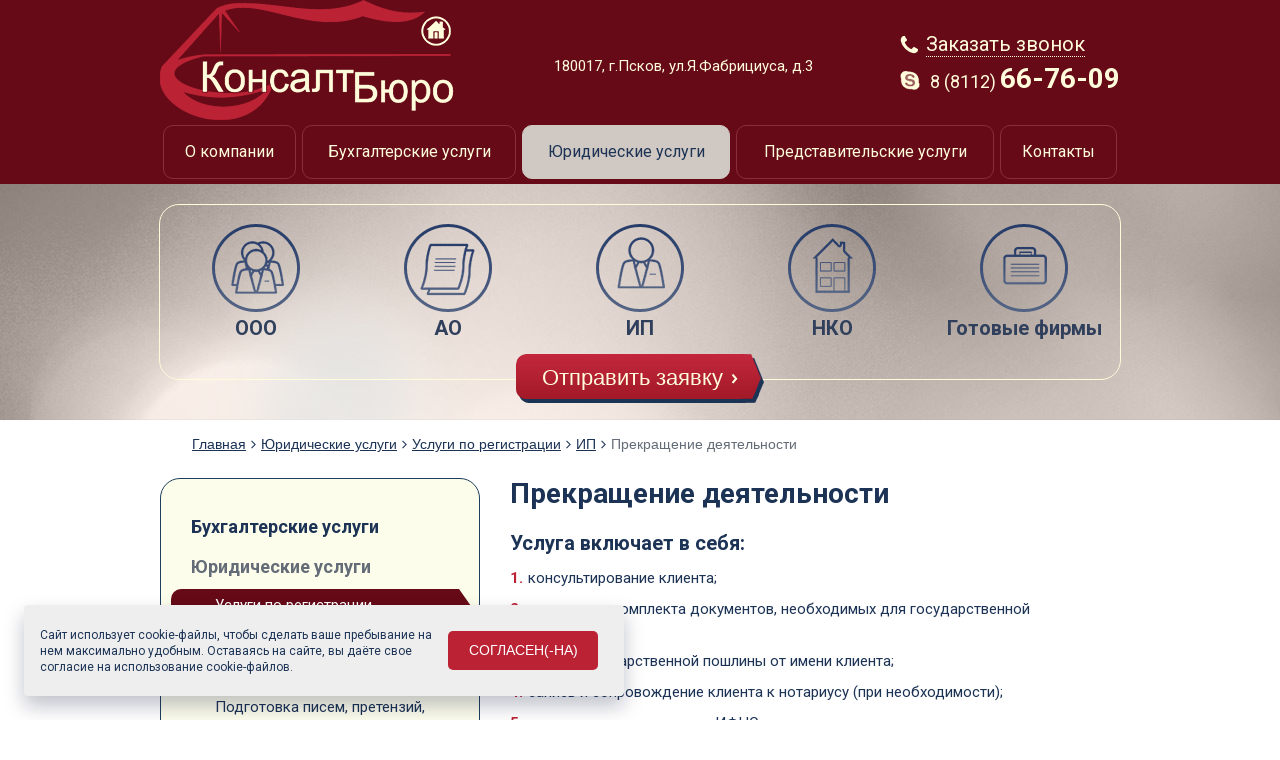

--- FILE ---
content_type: text/html; charset=utf-8
request_url: https://www.kbpskov.ru/yuridicheskie-uslugi/33-uslugi-po-registratsii-yul/ip/prekrashchenie-deyatelnosti
body_size: 6716
content:
<!DOCTYPE html>
<html lang="ru-ru" dir="ltr">
<head>
    <meta name="SKYPE_TOOLBAR" content="SKYPE_TOOLBAR_PARSER_COMPATIBLE">
    <meta name="viewport" content="width=device-width, initial-scale=1.0">
      <meta http-equiv="content-type" content="text/html; charset=utf-8" />
  <meta name="keywords" content="прекращение, деятельности, ип, индивидуальный, предприниматель" />
  <meta name="description" content="Юридические услуги по оформлению документации для прекращения деятельности ИП в Пскове" />
  <title>Прекращение деятельности</title>
  <link rel="stylesheet" href="//fonts.googleapis.com/css?family=Roboto:400,100,300,500,700,900&subset=latin,cyrillic" type="text/css" />
  <link rel="stylesheet" href="/templates/kpbpskov/public/js/bundle.css" type="text/css" />
  <link rel="stylesheet" href="/templates/kpbpskov/public/css/main.css" type="text/css" />

    <meta name='wmail-verification' content='ab89bbc3169983198918aebf36332274' />
<meta name="google-site-verification" content="K7I8ukLcMTCLQg07DOGsWvTJAhmyOsRi-j8ROX8NQCk" />
<meta name="msvalidate.01" content="359089659B38C06A59B44DBF1280CBCC" />
    
    <script src="https://api-maps.yandex.ru/2.0/?load=package.standard,package.geoObjects&lang=ru-RU" type="text/javascript"></script>
    <script type="text/javascript">
        // Инициализация карты
        ymaps.ready(init);
 
        function init () {
        	
        	
        	
         
        	//Центрирование и выбор масштаба карты
   		    var myMap = new ymaps.Map('map-canvas', {
                    center: [57.807187, 28.343094],  
                    zoom: 16,
                    right: 500
                    
                });
 
           // Создание своей метки 
				var myPlacemark = new ymaps.Placemark(
				// Координаты метки
				
				
				
					[57.807187, 28.343094] , {
                    // Свойства метки
                   			    //Подсказка при наведении на маркер
                }, {
                    iconImageHref: '/public/img/map-marker.png',  // картинка иконки
                    iconImageSize: [64, 94], 									   // размеры картинки
                    iconImageOffset: [-40, -110]								   // смещение картинки
                    });     
 
				// Добавление метки на карту
				myMap.geoObjects.add(myPlacemark);
myMap.setCenter([57.80826664383928,28.343424697638966], 16);
				//Элементы управления	
			    myMap.controls
                // Кнопка изменения масштаба
	                .add('zoomControl')
	                // Список типов карты
	                .add('typeSelector')
	                // Кнопка изменения масштаба - справа
	                .add('smallZoomControl', { right: 5, top: 175 })
	                // Стандартный набор кнопок
	                .add('mapTools')	
					//Линейка масштаба
				   .add(new ymaps.control.ScaleLine());
        }
    
    </script>
  <style>
   		/*Размер карты*/
   		#map-canvas { width:100%;height:537px }
   		/*Отображение карты в черно-белом цвете */
   	/*	.ymaps-glass-pane, .ymaps-layers-pane {filter: url("data:image/svg+xml;utf8,<svg xmlns=\'http://www.w3.org/2000/svg\'><filter id=\'grayscale\'><feColorMatrix type=\'matrix\' values=\'0.3333 0.3333 0.3333 0 0 0.3333 0.3333 0.3333 0 0 0.3333 0.3333 0.3333 0 0 0 0 0 1 0\'/></filter></svg>#grayscale") !important;*/
    /* Firefox 3.5+ Chrome 19+ & Safari 6+ 
    -webkit-filter: grayscale(100%) !important;  */
}
	</style>
    
</head>
<body>
<div id="wrap" class="services-page">

    <header id="header">
        <div class="inner-wrapper">

            <a class="logo" href="/" title="КонсалтБюро">
                <img src="/templates/kpbpskov/public/img/logo.png" alt="КонсалтБюро">
            </a>

            <div class="address">180017, г.Псков, ул.Я.Фабрициуса, д.3</div>

            <div class="top-contacts">
                <div>
                    <a class="feedback popup"
                       data-title="Заказать звонок"
                       data-class="modal_feedback"
                       data-id="36"
                       title="Заказать звонок"
                       href="#"
                    >
                        <span class="feedback__icon"></span>
                        <span class="feedback__text">Заказать звонок</span>
                    </a>
                </div>
                <div>
                    <a class="phone" href="tel:+78112667609" title="Номер телефона">8 (8112)
                        <strong>66-76-09</strong></a>
                </div>
            </div>

            <nav class="">
<ul class="stack">
    <li>
        <a href="/about">О компании</a>

        </li><li>
        <a href="/bukhgalterskie-uslugi">Бухгалтерские услуги</a>

        </li><li class="current active">
        <a href="/yuridicheskie-uslugi">Юридические услуги</a>

        </li><li>
        <a href="/predstavitelskie-uslugi">Представительские услуги</a>

        </li><li>
        <a href="/#contacts">Контакты</a>

        </li></ul>
</nav>

        </div>
    </header>

    <section class="module directions">
<ul class="stack">
    <li>
        <a href="/ooo">ООО</a>

        </li><li>
        <a href="/ao">АО</a>

        </li><li>
        <a href="/ip">ИП</a>

        </li><li>
        <a href="/nko">НКО</a>

        </li><li>
        <a href="/gotovye-firmy">Готовые фирмы</a>

        </li></ul>

<form action="/onlajn-registratsiya">
    <button class="btn-send-bid" type="submit">Отправить заявку</button>
</form>

</section>


    <div class="wrapper clearfix main-wrapper">

        
<ul class="breadcrumb">
	<li class="active"><span class="divider icon-location"></span></li><li><a href="/" class="pathway">Главная</a><span class="divider"><img src="/public/img/b-arrow.png" /></span></li><li><a href="/yuridicheskie-uslugi" class="pathway">Юридические услуги</a><span class="divider"><img src="/public/img/b-arrow.png" /></span></li><li><a href="/yuridicheskie-uslugi/15-uslugi-po-registratsii-yul" class="pathway">Услуги по регистрации</a><span class="divider"><img src="/public/img/b-arrow.png" /></span></li><li><a href="/yuridicheskie-uslugi/16-uslugi-po-registratsii-yul/ip" class="pathway">ИП</a><span class="divider"><img src="/public/img/b-arrow.png" /></span></li><li class="active"><span>Прекращение деятельности</span></li></ul>


                    <aside id="sidebar">
                <section class="module category-nav">
<ul class="stack">
        	<li > 		<a href="/bukhgalterskie-uslugi">
		Бухгалтерские услуги					</a>

							<ul class="stack child">									    	<li > 		<a href="/bukhgalterskie-uslugi/22-bukhgalterskoe-soprovozhdenie">
		Бухгалтерское сопровождение (аутсорсинг)					</a>

					</li>
    	<li > 		<a href="/bukhgalterskie-uslugi/23-vosstanovlenie-bukhgalterskogo-ucheta">
		Восстановление бухгалтерского учета					</a>

					</li>
    	<li > 		<a href="/bukhgalterskie-uslugi/24-konsultirovanie-v-oblasti-bukhgalterskogo-ucheta">
		Консультирование в области бухгалтерского учета					</a>

					</li>
    	<li > 		<a href="/bukhgalterskie-uslugi/25-organizatsiya-bukhgalterskogo-ucheta">
		Организация бухгалтерского учета					</a>

					</li>
    	<li > 		<a href="/bukhgalterskie-uslugi/27-podgotovka-i-predstavlenie-bukhgalterskoj-i-nalogovoj-otchetnosti">
		Подготовка и представление бухгалтерской и налоговой отчетности					</a>

					</li>
    	<li > 		<a href="/bukhgalterskie-uslugi/28-predstavitelstvo-v-nalogovoj-inspektsii">
		Представительство в налоговой инспекции					</a>

					</li>
						</ul>			</li>
    	<li class="active"> 		<a href="/yuridicheskie-uslugi">
		Юридические услуги					</a>

							<ul class="stack child">									    	<li class="active"> 		<a href="/yuridicheskie-uslugi/15-uslugi-po-registratsii-yul">
		Услуги по регистрации					</a>

					</li>
    	<li > 		<a href="/yuridicheskie-uslugi/20-predstavitelstvo-v-arbitrazhnom-sude">
		Представительство в суде 					</a>

					</li>
    	<li > 		<a href="/yuridicheskie-uslugi/76-arbitrazh">
		Арбитраж					</a>

					</li>
    	<li > 		<a href="/yuridicheskie-uslugi/63-podgotovka-pisem-pretenzij-zayavlenij">
		Подготовка писем, претензий, заявлений					</a>

					</li>
    	<li > 		<a href="/yuridicheskie-uslugi/64-organizatsiya-vnutr-dokumentooborota">
		Организация внутреннего документооборота					</a>

					</li>
    	<li > 		<a href="/yuridicheskie-uslugi/65-kadrovoe-deloproizvodstvo">
		Кадровое делопроизводство					</a>

					</li>
						</ul>			</li>
    	<li > 		<a href="/predstavitelskie-uslugi">
		Представительские услуги					</a>

							<ul class="stack child">									    	<li > 		<a href="/predstavitelskie-uslugi/67-sekretarskie-uslugi">
		Секретарское обслуживание					</a>

					</li>
    	<li > 		<a href="/predstavitelskie-uslugi/71-pochtovoe-soprovozhdenie">
		Почтовое сопровождение					</a>

					</li>
    	<li > 		<a href="/predstavitelskie-uslugi/68-otkrytie-zakrytie-bankovskikh-schetov-v-tom-chisle-po-doverennosti">
		Открытие банковских счетов					</a>

					</li>
    	<li > 		<a href="/predstavitelskie-uslugi/69-otkrytie-zakrytie-bankovskikh-schetov-dlya-inostrannykh-organizatsij">
		Открытие счетов для нерезидентов					</a>

					</li>
    	<li > 		<a href="/predstavitelskie-uslugi/70-poluchenie-vypisok-spravok-aktov-iz-ifns-pf-fss">
		Получение выписок, справок, актов из ИФНС, ПФ, ФСС					</a>

					</li>
    	<li > 		<a href="/predstavitelskie-uslugi/73-poluchenie-razresheniya-na-rabotu-dlya-inostrannogo-grazhdantna">
		Получение разрешения на работу 					</a>

					</li>
    	<li > 		<a href="/predstavitelskie-uslugi/72-kurerskie-uslugi">
		Курьерские услуги					</a>

					</li>
						</ul>			</li>
</ul>
</section>

            </aside>
        
        <main id="content">
            <div id="system-message-container">
	</div>


            

                <h1 >
        Прекращение деятельности    </h1>

    


	




    <div class="cat-description">
                            <h2>Услуга включает в себя:</h2>
<ol>
  <li>консультирование клиента;</li>
  <li>подготовку комплекта документов, необходимых для государственной регистрации;</li>
  <li>оплату государственной пошлины от имени клиента;</li>
  <li>запись и сопровождение клиента к нотариусу (при необходимости);</li>
  <li>сопровождение клиента в ИФНС с целью подачи документов на государственную регистрацию, получение с клиентом документов в ИФНС (возможно оформление нотариально удостоверенной доверенности на нашего сотрудника);</li>
  <li>помощь в закрытии расчетного счета;</li>
  <li>сдача необходимой отчетности при прекращении деятельности физического лица в качестве ИП;</li>
  <li>закрытие ИП в Пенсионном фонде.</li>
</ol>
<p><u>Срок для подготовки документов</u> – 1 рабочий день.</p>
<p><u>Срок регистрации в ИФНС</u> – 5 рабочих дней.</p>
<h2>Необходимые для работы документы:</h2>
<ul>
  <li>копия общегражданского паспорта ИП;</li>
  <li>если ИП иностранный гражданин/лицо без гражданства – нотариально удостоверенный перевод паспорта на русский язык (копия разрешения на временное проживание/вида на жительство).</li>
</ul>
<h2>Стоимость услуг и дополнительные расходы</h2>
<div><table class="table" ><tbody><tr><th>Наименование услуги</th><th>Цена (руб.)</th></tr><tr><td>консультация и подготовка комплекта документов</td><td><p align="right">3000</p></td></tr><tr><td>в целях экономии времени клиента существует возможность оформления ЭЦП, при использовании данной услуги клиент посещает ИФНС один раз при получении документов</td><td><p align="right">1900</p></td></tr><tr><td>нотариальное удостоверение подписи в заявлении (при необходимости)<div class="toggle toggle--hide"></div>
<div class="toggle-block">
Подпись физического лица в заявлении о государственной регистрации прекращения деятельности физического лица в качестве ИП заверять у нотариуса не обязательно, но в данном случае клиенту лично придется дважды сходить в ИФНС – на сдачу и получение документов. В целях экономии времени клиента существует возможность заверить подпись в заявлении у нотариуса и оформить нотариальную доверенность на нашего сотрудника для сдачи и получения документов в ИФНС.<div class="toggle toggle--hide"></div>
<div class="toggle-block">
<ul>
<li>нотариальное удостоверение подписи в заявлении</li>
<li>доверенность на нашего сотрудника на подачу и получение документов от имени клиента</li>
</ul>
</div>
</div></td><td><p align="right">1000<br>
1000</p></td></tr><tr><td>государственная пошлина</td><td><p align="right">160</p></td></tr></tbody></table>
</div>            </div>


            
    <div class="related-serv">
                                <a class="related-serv__btn" href="/yuridicheskie-uslugi/18-uslugi-po-registratsii-yul/ao">
                <img class="related-serv__img" src="/images/services/ao-registraciya.png" alt="Смежные услуги">
                <span class="related-serv__btn-text">Регистрация АО</span>
            </a>
                                <a class="related-serv__btn" href="/yuridicheskie-uslugi/31-uslugi-po-registratsii-yul/ooo">
                <img class="related-serv__img" src="/images/services/ooo-registraciya.png" alt="Смежные услуги">
                <span class="related-serv__btn-text">Регистрация ООО</span>
            </a>
                                <a class="related-serv__btn" href="/yuridicheskie-uslugi/32-uslugi-po-registratsii-yul/ip/registratsiya">
                <img class="related-serv__img" src="/images/services/ip-registraciya.png" alt="Смежные услуги">
                <span class="related-serv__btn-text">Регистрация ИП</span>
            </a>
            </div>

        </main>
    </div>

    <div class="footer-wrap">
        <footer id="footer">

            <div class="module footer-sitemap">
    <div class="footer-sitemap__content">
                    <ul class="footer-sitemap__list">
                <li class="footer-sitemap__item">
                    <h6 class="footer-sitemap__title">Бухгалтерские услуги</h6>
                </li>
	                                                <li class="footer-sitemap__item">
                        <a class="footer-sitemap__link"
                        href="/bukhgalterskie-uslugi/22-bukhgalterskoe-soprovozhdenie">
                            Бухгалтерское сопровождение (аутсорсинг)                        </a>
                    </li>
                                    <li class="footer-sitemap__item">
                        <a class="footer-sitemap__link"
                        href="/bukhgalterskie-uslugi/23-vosstanovlenie-bukhgalterskogo-ucheta">
                            Восстановление бухгалтерского учета                        </a>
                    </li>
                                    <li class="footer-sitemap__item">
                        <a class="footer-sitemap__link"
                        href="/bukhgalterskie-uslugi/24-konsultirovanie-v-oblasti-bukhgalterskogo-ucheta">
                            Консультирование в области бухгалтерского учета                        </a>
                    </li>
                                    <li class="footer-sitemap__item">
                        <a class="footer-sitemap__link"
                        href="/bukhgalterskie-uslugi/25-organizatsiya-bukhgalterskogo-ucheta">
                            Организация бухгалтерского учета                        </a>
                    </li>
                                    <li class="footer-sitemap__item">
                        <a class="footer-sitemap__link"
                        href="/bukhgalterskie-uslugi/27-podgotovka-i-predstavlenie-bukhgalterskoj-i-nalogovoj-otchetnosti">
                            Подготовка и представление бухгалтерской и налоговой отчетности                        </a>
                    </li>
                                    <li class="footer-sitemap__item">
                        <a class="footer-sitemap__link"
                        href="/bukhgalterskie-uslugi/28-predstavitelstvo-v-nalogovoj-inspektsii">
                            Представительство в налоговой инспекции                        </a>
                    </li>
                	                        </ul>
                    <ul class="footer-sitemap__list">
                <li class="footer-sitemap__item">
                    <h6 class="footer-sitemap__title">Юридические услуги</h6>
                </li>
	                                                <li class="footer-sitemap__item">
                        <a class="footer-sitemap__link"
                        href="/yuridicheskie-uslugi/15-uslugi-po-registratsii-yul">
                            Услуги по регистрации                        </a>
                    </li>
                                    <li class="footer-sitemap__item">
                        <a class="footer-sitemap__link"
                        href="/yuridicheskie-uslugi/20-predstavitelstvo-v-arbitrazhnom-sude">
                            Представительство в суде                         </a>
                    </li>
                                    <li class="footer-sitemap__item">
                        <a class="footer-sitemap__link"
                        href="/yuridicheskie-uslugi/76-arbitrazh">
                            Арбитраж                        </a>
                    </li>
                                    <li class="footer-sitemap__item">
                        <a class="footer-sitemap__link"
                        href="/yuridicheskie-uslugi/63-podgotovka-pisem-pretenzij-zayavlenij">
                            Подготовка писем, претензий, заявлений                        </a>
                    </li>
                                    <li class="footer-sitemap__item">
                        <a class="footer-sitemap__link"
                        href="/yuridicheskie-uslugi/64-organizatsiya-vnutr-dokumentooborota">
                            Организация внутреннего документооборота                        </a>
                    </li>
                                    <li class="footer-sitemap__item">
                        <a class="footer-sitemap__link"
                        href="/yuridicheskie-uslugi/65-kadrovoe-deloproizvodstvo">
                            Кадровое делопроизводство                        </a>
                    </li>
                	                        </ul>
                    <ul class="footer-sitemap__list">
                <li class="footer-sitemap__item">
                    <h6 class="footer-sitemap__title">Представительские услуги</h6>
                </li>
	                                                <li class="footer-sitemap__item">
                        <a class="footer-sitemap__link"
                        href="/predstavitelskie-uslugi/67-sekretarskie-uslugi">
                            Секретарское обслуживание                        </a>
                    </li>
                                    <li class="footer-sitemap__item">
                        <a class="footer-sitemap__link"
                        href="/predstavitelskie-uslugi/71-pochtovoe-soprovozhdenie">
                            Почтовое сопровождение                        </a>
                    </li>
                                    <li class="footer-sitemap__item">
                        <a class="footer-sitemap__link"
                        href="/predstavitelskie-uslugi/68-otkrytie-zakrytie-bankovskikh-schetov-v-tom-chisle-po-doverennosti">
                            Открытие банковских счетов                        </a>
                    </li>
                                    <li class="footer-sitemap__item">
                        <a class="footer-sitemap__link"
                        href="/predstavitelskie-uslugi/69-otkrytie-zakrytie-bankovskikh-schetov-dlya-inostrannykh-organizatsij">
                            Открытие счетов для нерезидентов                        </a>
                    </li>
                                    <li class="footer-sitemap__item">
                        <a class="footer-sitemap__link"
                        href="/predstavitelskie-uslugi/70-poluchenie-vypisok-spravok-aktov-iz-ifns-pf-fss">
                            Получение выписок, справок, актов из ИФНС, ПФ, ФСС                        </a>
                    </li>
                                    <li class="footer-sitemap__item">
                        <a class="footer-sitemap__link"
                        href="/predstavitelskie-uslugi/73-poluchenie-razresheniya-na-rabotu-dlya-inostrannogo-grazhdantna">
                            Получение разрешения на работу                         </a>
                    </li>
                                    <li class="footer-sitemap__item">
                        <a class="footer-sitemap__link"
                        href="/predstavitelskie-uslugi/72-kurerskie-uslugi">
                            Курьерские услуги                        </a>
                    </li>
                	                        </ul>
            </div>
</div>


            <div class="copyright">
                2026 Консалт-Бюро

            </div>

            
<div class="module " >
    <div class="footer-contacts">
        <div>
	180017, г.Псков, ул.Я.Фабрициуса, д.3
</div>
<div class="footer-phone">
	Тел.:
	<a href="tel:+78112667797">8 (8112) <strong>66-77-97</strong></a>
</div>

<script type="text/javascript">document.write('<script type="text/javascript" charset="utf-8" async="true" id="onicon_loader" src="http://cp.onicon.ru/js/simple_loader.js?site_id=56b0a66e286688cf6d8b4578&srv=2&' + (new Date).getTime() + '"></scr' + 'ipt>');</script>
<!-- Yandex.Metrika counter -->
<script type="text/javascript">
    (function (d, w, c) {
        (w[c] = w[c] || []).push(function() {
            try {
                w.yaCounter40145650 = new Ya.Metrika2({
                    id:40145650,
                    clickmap:true,
                    trackLinks:true,
                    accurateTrackBounce:true,
                    webvisor:true
                });
            } catch(e) { }
        });

        var n = d.getElementsByTagName("script")[0],
            s = d.createElement("script"),
            f = function () { n.parentNode.insertBefore(s, n); };
        s.type = "text/javascript";
        s.async = true;
        s.src = "https://mc.yandex.ru/metrika/tag.js";

        if (w.opera == "[object Opera]") {
            d.addEventListener("DOMContentLoaded", f, false);
        } else { f(); }
    })(document, window, "yandex_metrika_callbacks2");
</script>
<noscript><div><img src="https://mc.yandex.ru/watch/40145650" style="position:absolute; left:-9999px;" alt="" /></div></noscript>
<!-- /Yandex.Metrika counter -->
<script>
  (function(i,s,o,g,r,a,m){i['GoogleAnalyticsObject']=r;i[r]=i[r]||function(){
  (i[r].q=i[r].q||[]).push(arguments)},i[r].l=1*new Date();a=s.createElement(o),
  m=s.getElementsByTagName(o)[0];a.async=1;a.src=g;m.parentNode.insertBefore(a,m)
  })(window,document,'script','https://www.google-analytics.com/analytics.js','ga');

  ga('create', 'UA-85595362-1', 'auto');
  ga('send', 'pageview');

</script>    </div>
</div>


            <a class="sitemap" href="/karta-sajta" title="Карта сайта">Карта сайта</a>
<a href="/policy" target="_blank" class="politics-link">Политика  конфиденциальности</a>

            <a class="made-by" title="Сделано в SeoLight" target="_blank" href="http://seolt.ru/">Сделано для людей
                —</a>
        </footer>
    </div>

</div>


<script src="/templates/kpbpskov/public/js/vendor.js"></script>
<script src="/templates/kpbpskov/public/js/bundle.js"></script>
  
  		<script src="/templates/kpbpskov/cookie.js" charset="utf-8"></script>
<link href="/templates/kpbpskov/cookie.css" rel="stylesheet"/>
</body>
</html>


--- FILE ---
content_type: text/css
request_url: https://www.kbpskov.ru/templates/kpbpskov/public/css/main.css
body_size: 11165
content:
*{margin:0;padding:0;outline:0;border:0;background:transparent;vertical-align:baseline;font-size:100%}header,nav,main,section,article,aside,figure,figcaption,footer{display:block}html,body{height:100%}html{-webkit-text-size-adjust:100%;-ms-text-size-adjust:100%}ol,ul,nav{list-style:none}a{outline:none;text-decoration:none}a:hover,select:hover,button:hover{cursor:pointer}a:active,a:hover{outline:0}b,strong{font-weight:bold}nav ul,nav ol{list-style:none}sub,sup{position:relative;vertical-align:baseline;font-size:75%;line-height:0}sup{top:-.5em}sub{bottom:-.25em}textarea{overflow:auto;vertical-align:top}table{border-spacing:0;border-collapse:collapse}.index-page #content{font-size:14px}#wrap .wrapper #content ul li ul li:before{font-size:20px;content:"-"}#content{margin-top:40px;margin-bottom:25px;font-size:15px}#content h1{margin-top:10px}#content ol{counter-reset:my-counter}#content ol>li{margin-bottom:10px;list-style-type:none}#content ol>li:before{float:left;margin-right:5px;color:#bb2335;content:counter(my-counter) ". ";counter-increment:my-counter;font-weight:bold;font-size:15px}#content ul:not(.stack){margin-bottom:7px;margin-left:14px;color:#1c3355;list-style-position:inside;list-style-type:disc}#content ul:not(.stack) li{margin-bottom:5px;list-style-type:none}#content ul:not(.stack) li:before{position:relative;top:-3px;margin-right:10px;color:#bb2335;content:'\25A0';vertical-align:middle;font-size:18px;line-height:0}#content ul>li>ul{padding-left:20px;font-size:14px}#content ol>li>ol{padding-left:20px;font-size:14px}#content a{color:#1c3355;text-decoration:underline;font-size:14px}#content a:hover,#content a:visited{color:#1c3355;text-decoration:none}#content ul.stack li:before{display:none}#content .table{overflow:hidden;padding:10px 10px 0;width:100%;border:1px solid #1e3f5d;border-spacing:0;border-collapse:separate;border-radius:10px;background:#fdfded;table-layout:fixed;vertical-align:middle;text-align:center;font:300 14px/1 'Roboto', sans-serif}#content .table tbody{position:relative;overflow:hidden}#content .table td,#content .table th{position:relative;padding:9px 10px;border-bottom:4px solid #fdfded;color:#1c3355;vertical-align:middle;font-weight:normal}#content .table td:nth-child(1){text-align:left}#content .table td:nth-child(2){text-align:center}#content .table td:nth-child(3){text-align:left}#content .table tr:first-child{font-style:italic}#content .table tr:first-child td,#content .table tr:first-child th{color:#515f72}#content .table tr td:first-child,#content .table tr th:first-child{border-bottom-left-radius:10px}#content .table tr td:last-child,#content .table tr th:last-child{width:25%;border-bottom-right-radius:10px}#content .table tr td:first-child,#content .table tr th:first-child{border-top-left-radius:10px}#content .table tr td:last-child,#content .table tr th:last-child{border-top-right-radius:10px}#content .table tr:nth-of-type(even) td{background-color:#f3f2e8}#content .table tr td:after,#content .table tr th:after{position:absolute;top:0;right:0;display:block;width:1px;height:200%;background:#dedcd6;content:''}#content .table tr td:last-child:after,#content .table tr th:last-child:after{display:none}#content .table tr:first-child td,#content .table tr:first-child th{background:#eae8e4}#content .table tr:last-child td{border-bottom:0}#content .table__header{text-transform:uppercase;font-weight:bold !important;text-align:center !important}.left{float:left}.right{float:right}.text-center{text-align:center}.one-left{float:left;margin:0 15px 5px 0}.one-right{float:right;margin:0 0 5px 15px}.clearfix:after,.wrapper:after{display:block;visibility:hidden;clear:both;height:0;content:''}.hidden{display:none}.hide-text{overflow:hidden;text-indent:200%;white-space:nowrap}body{background:#fff;color:#1c3355;font:14px/1.4 'Roboto', sans-serif}button{display:block;clear:both;margin:10px}.wrapper{margin:0 auto;width:960px;background:#fff}.guide-style section{margin:20px 0;padding:10px 0;border-bottom:1px dotted #ccc}.guide-style .title{padding:10px;background-color:#f6f6f6}h1,h2,h3,h4,h5,h6{color:#1c3355;font-weight:700}h1{font-size:28px;margin:0 0}h2{font-size:20px;line-height:1;margin:20px 0 15px}h3{font-size:18px}h4{font-size:16px}h5{font-size:14px}h6{font-size:12px}p{margin-bottom:15px;color:#1c3355;font-weight:400;font-family:"Roboto",sans-serif}.btn{padding:10px 20px;border:0;border-radius:10px;background:#c1263c;background:linear-gradient(180deg, #c1263c, #a31a28);box-shadow:5px 5px 0 #1c3355;color:#fffcdb;font-weight:500;font-size:21px}.btn-order{padding:10px 30px 10px 20px;border:0;border-radius:10px;background:#c1263c;background:linear-gradient(180deg, #c1263c, #a31a28);box-shadow:5px 5px 0 #1c3355;color:#fffcdb;font-weight:500;font-size:22px}.btn-order:after{display:inline-block;margin-left:10px;content:'';vertical-align:middle;background-image:url(../img/sprite.png);background-position:-593px -517px;width:7px;height:10px}.btn-order:hover{opacity:.9;transition:all 1s}.btn-send-bid{padding:8px 0 10px 0;border:0;border-radius:10px;background-repeat:no-repeat;color:#fffcdb;font-weight:500;font-size:22px;transition:all .4s;background-image:url(../img/sprite.png);background-position:-226px -366px;width:248px;height:49px}.btn-send-bid:after{display:inline-block;margin-left:8px;content:'';vertical-align:middle;background-image:url(../img/sprite.png);background-position:-593px -517px;width:7px;height:10px}.btn-send-bid:hover{opacity:.9;transition:all .4s}.btn-services-order{padding:8px 30px 10px 20px;border:0;border-radius:10px;color:#fffcdb;font-weight:500;font-size:30px;transition:all .4s;background-image:url(../img/sprite.png);background-position:0px -366px;width:221px;height:68px}.btn-services-order:after{display:inline-block;margin-left:8px;content:'';vertical-align:middle;background-image:url(../img/sprite.png);background-position:-593px -517px;width:7px;height:10px}.btn-services-order:hover{opacity:.9;transition:all .4s}.inner-wrapper{margin:0 auto;width:960px}html,html a{text-shadow:1px 1px 1px rgba(0,0,0,0.004);-webkit-font-smoothing:antialiased;color:#1c3355}#wrap{position:relative;-webkit-box-sizing:border-box;-moz-box-sizing:padding-box;box-sizing:border-box;min-height:100%;-o-box-sizing:border-box}.wrapper{margin:0 auto;width:960px}#sidebar{float:left;width:320px;margin-top:54px}#sidebar+#content{float:right;width:610px}.breadcrumb{margin:15px 0 -30px 22px;font-family:Arial, "Helvetica Neue", Helvetica, sans-serif !important;color:#1c3355;font-size:14px}.breadcrumb a{color:#1c3355;font-size:14px;text-decoration:underline;font-family:Arial, "Helvetica Neue", Helvetica, sans-serif !important}.breadcrumb li{display:inline}.breadcrumb .divider{padding:0 5px}.breadcrumb .active{color:#636c77}input.placeholder,textarea.placeholder{color:#515f72;font-style:italic}input::-webkit-input-placeholder,textarea::-webkit-input-placeholder{color:#515f72;font-style:italic;font-size:16px;font-family:Arial, sans-serif}input:-moz-placeholder,input::-moz-placeholder{color:#515f72;font-style:italic;font-size:16px;font-family:Arial, sans-serif;opacity:1}textarea:-moz-placeholder,textarea::-moz-placeholder{color:#515f72;font-style:italic;font-size:16px;font-family:Arial, sans-serif;opacity:1}input:-ms-input-placeholder,textarea:-ms-input-placeholder{color:#515f72;font-style:italic;font-size:16px;font-family:Arial, sans-serif}input:focus::-webkit-input-placeholder,textarea:focus::-webkit-input-placeholder{color:transparent}input:focus:-moz-placeholder,input:focus::-moz-placeholder,textarea:focus:-moz-placeholder,textarea:focus::-moz-placeholder{color:transparent}.tooltip-modal{position:absolute;z-index:999;width:232px;height:auto;border:1px solid #bfb5ae;border-radius:5px;background:#fffcdb;box-shadow:11px 11px 3px rgba(66,71,82,0.23)}.tooltip-modal .closed{position:absolute;top:8px;right:8px;font-size:0;line-height:0;cursor:pointer;transition:all .3s;background-image:url(../img/sprite.png);background-position:-572px -428px;width:14px;height:13px}.tooltip-modal .closed:hover{opacity:.7}.tooltip-modal .text-content{margin:20px 20px;color:#1c3355;text-align:left;font-size:14px;font-family:Arial, sans-serif}.tooltip-modal:after{position:absolute;top:100%;left:40px;margin-left:-10px;width:0;height:0;border:solid transparent;border-width:10px;border-color:rgba(255,252,219,0);border-top-color:#fffcdb;content:' ';pointer-events:none}.tooltip-modal:before{position:absolute;top:100%;left:40px;margin-left:-11px;width:0;height:0;border:solid transparent;border-width:11px;border-color:rgba(191,181,174,0);border-top-color:#bfb5ae;content:' ';pointer-events:none}.btn-tooltip{position:absolute;top:50%;display:inline-block;width:24px;height:24px;border:1px solid;border-radius:50%;color:#872f3c;text-align:center;font-style:normal;font-size:18px;line-height:24px;cursor:pointer;transition:all .4s;transform:translateY(-50%)}.btn-tooltip:hover{color:#1c3355}.selecter .tooltip-wrapper{margin-bottom:0}.tooltip-wrapper{position:relative;float:left;margin-bottom:20px;width:100%}.tooltip-wrapper input,.tooltip-wrapper .jq-selectbox{margin-right:5px;margin-bottom:0 !important}input:not([type='radio']):not([type='file']):not([type='checkbox']),textarea{margin:0 0 18px 0;padding:13px 10px;width:434px;border-radius:5px;background:#eae8e4;box-shadow:inset 2px 2px 5px 0 rgba(0,0,0,0.14);line-height:16px}input:nth-of-type(odd){margin-right:23px}.form-last-block textarea{width:515px;height:70px;resize:none}textarea{overflow:hidden;resize:none}input[type='file']{opacity:0}textarea.full{width:98%;height:88px}.jq-selectbox{margin-bottom:17px}.file-input-wrapper{position:relative;display:inline-block;overflow:hidden;margin-bottom:15px;padding:0;border-radius:5px;box-shadow:none}.file-input-wrapper span{position:relative;display:table-cell;width:140px;height:40px;background:#8a7f76;background:linear-gradient(180deg, #afa7a1, #8a7f76);color:#fff;vertical-align:middle;text-align:center;font-weight:bold;font-size:14px;line-height:1}.file-input-wrapper.changed span{background:green}.custom-input{position:relative;display:inline;margin-right:0;padding-left:25px;background:none !important;font-size:13px;cursor:pointer}input[type=radio]{display:none}.custom-input:before{position:absolute;left:0;display:inline-block;margin-right:10px;width:16px;height:16px;background:#eae8e4;box-shadow:inset 2px 2px 5px 0 rgba(0,0,0,0.14);content:''}input[type=radio]+.custom-input:before{top:-2px;border-radius:8px}input[type=radio]:checked+.custom-input:after{position:absolute;top:-1px;left:2px;margin:3px 0 0 2px;width:8px;height:8px;border-radius:50%;background:#1c3355;content:''}.form-services-block input[type=radio]:checked+.custom-input:after{top:-1px}input[type=checkbox]{display:none}input[type=checkbox] .custom-input:before{border-radius:3px}input[type=checkbox]:checked+.custom-input:before{content:'';text-align:center;text-shadow:1px 1px 1px rgba(0,0,0,0.2);font-size:15px;line-height:15px}input[type=checkbox]:checked+.custom-input:after{position:absolute;left:1px;margin:3px 0 0 2px;width:10px;height:10px;border-radius:2px;background:#1c3355;content:''}label{margin-left:.25em}.btn[disabled=true]{opacity:.1;cursor:default}.valid-error{position:absolute;z-index:7777;display:block;padding:2px 10px !important;width:auto;border:2px solid #ddd;border-radius:6px;background-color:#872f3c;box-shadow:0 0 2px #000;color:#fff !important;font-size:11px !important;line-height:14px;cursor:pointer}.valid-error:before{position:absolute;top:20px;left:10px;border:10px solid transparent;border-top:10px solid #cacaca;content:''}.valid-error:after{position:absolute;top:18px;left:12px;border:8px solid transparent;border-top:8px solid #872f3c;content:''}.valid-error.first-name{top:50px;left:3px}.valid-error.phone{top:105px;left:3px}.valid-error.email{top:105px;left:237px}.valid-error.skype{top:50px;left:237px}.file-input-wrapper{position:relative;z-index:1;overflow:hidden;cursor:pointer}.file-input-wrapper input[type=file],.file-input-wrapper input[type=file]:focus,.file-input-wrapper input[type=file]:hover{position:absolute;top:0;left:0;z-index:99;outline:0;opacity:0;filter:alpha(opacity=0);cursor:pointer}.file-input-name{margin-left:8px}.hidden-tooltip+.btn-tooltip{display:none}.form-right-block input[data-tooltip]{width:385px !important}.info-processing{color:#444;font-size:14px}.info-contract{margin-top:10px;color:#30405c;font-style:italic;font-size:17px;font-family:Arial, sans-serif}.info-contract:before{position:relative;margin-right:5px;content:'+'}.card-file-page #content label{top:-2px;margin-left:0}.card-file-page #content input[type=checkbox]{display:inherit}.card-file-page #content input[type=radio]{display:inherit}.card-file-page #content [type='checkbox']:not(:checked),.card-file-page #content [type='checkbox']:checked{position:absolute;left:-9999px}.card-file-page #content [type='checkbox']:not(:checked)+label,.card-file-page #content [type='checkbox']:checked+label{position:relative;padding-left:25px;cursor:pointer}.card-file-page #content [type='checkbox']:not(:checked)+label:before,.card-file-page #content [type='checkbox']:checked+label:before{position:absolute;top:2px;left:0;width:16px;height:16px;background:#eae8e4;box-shadow:inset 2px 2px 5px 0 rgba(0,0,0,0.14);content:''}.card-file-page #content [type='checkbox']:not(:checked)+label:after,.card-file-page #content [type='checkbox']:checked+label:after{position:absolute;top:5px;left:3px;width:10px;height:10px;border-radius:2px;background:#1c3355;content:'';transition:all .2s}.card-file-page #content [type='checkbox']:not(:checked)+label:after{opacity:0;transform:scale(0)}.card-file-page #content [type='checkbox']:checked+label:after{opacity:1;transform:scale(1)}.card-file-page #content [type='checkbox']:disabled:not(:checked)+label:before,.card-file-page #content [type='checkbox']:disabled:checked+label:before{border-color:#bbb;background-color:#ddd;box-shadow:none}.card-file-page #content [type='checkbox']:disabled:checked+label:after{color:#999}.card-file-page #content [type='checkbox']:disabled+label{color:#aaa}.card-file-page #content label{top:-2px;margin-left:0}.card-file-page #content input[type=checkbox]{display:inherit}.card-file-page #content input[type=radio]{display:inherit}.card-file-page #content [type='radio']:not(:checked),.card-file-page #content [type='radio']:checked{position:absolute;left:-9999px}.card-file-page #content [type='radio']:not(:checked)+label,.card-file-page #content [type='radio']:checked+label{position:relative;padding-left:25px;cursor:pointer}.card-file-page #content [type='radio']:not(:checked)+label:before,.card-file-page #content [type='radio']:checked+label:before{position:absolute;top:2px;left:0;width:16px;height:16px;border-radius:8px;background:#eae8e4;box-shadow:inset 2px 2px 5px 0 rgba(0,0,0,0.14);content:''}.card-file-page #content [type='radio']:not(:checked)+label:after,.card-file-page #content [type='radio']:checked+label:after{position:absolute;top:6px;left:4px;width:8px;height:8px;border-radius:50%;background:#1c3355;content:'';transition:all .2s}.card-file-page #content [type='radio']:not(:checked)+label:after{opacity:0;transform:scale(0)}.card-file-page #content [type='radio']:checked+label:after{opacity:1;transform:scale(1)}.card-file-page #content [type='radio']:disabled:not(:checked)+label:before,.card-file-page #content [type='radio']:disabled:checked+label:before{border-color:#bbb;background-color:#ddd;box-shadow:none}.card-file-page #content [type='radio']:disabled:checked+label:after{color:#999}.card-file-page #content [type='radio']:disabled+label{color:#aaa}.card-file-page #content .form-group{margin-bottom:20px}.download-link{box-sizing:border-box;transition:.4s;height:35px;display:inline-block;line-height:27px;font-size:17px !important;color:#fff !important;text-decoration:none !important;text-align:center;text-shadow:0px -1px 0px rgba(0,0,0,0.4);padding:4px 20px 0;margin:10px auto;left:30px;position:relative;cursor:pointer;border:none;border-top-right-radius:5px;border-bottom-right-radius:5px;border-left:solid 1px #C02B21;background:#DE463B;-webkit-box-shadow:0px 5px 0px 0px #C02B21;box-shadow:0px 5px 0px 0px #C02B21;float:right}.download-link:hover{opacity:.8}.download-link:before{content:'';width:35px;height:25px;display:block;position:absolute;padding-top:10px;line-height:15px;top:0px;margin-left:-54px;font-size:16px;font-weight:bold;border-top-left-radius:5px;border-bottom-left-radius:5px;border-right:solid 1px #C02B21;background:#DE463B;-webkit-box-shadow:0px 5px 0px 0px #C02B21;box-shadow:0px 5px 0px 0px #C02B21;z-index:1}.download-link:after{position:absolute;left:-26px;width:20px;height:20px;top:7px;content:"";background-image:url(../img/doc-file.png);background-size:contain;background-repeat:no-repeat;z-index:1}.form-description{margin:20px 0;line-height:1.4;float:left;width:87%;text-align:justify}@media (max-width: 27rem), (max-height: 27rem){html .select.select-theme-default .select-content{max-width:100%;max-height:100%}}html .selecter{max-width:452px;margin:0 0 20px 0;clear:both}html .founder-left-block .selecter-options{width:255px}html .selecter-options{width:452px}html .selecter-selected,html .selecter.open .selecter-selected,html .selecter.focus .selecter-selected,html .selecter.bottom.open .selecter-selected{width:452px;max-width:100%;padding:9px 60px 9px 14px;border-radius:4px;background:#eae8e4;box-shadow:inset 2px 2px 5px 0 rgba(0,0,0,0.14);color:#515f72;font-family:Arial, sans-serif;font-style:italic;font-size:16px;border:0}html .selecter.bottom .selecter-options{top:auto;bottom:auto;border-width:1px 1px 0}html .form-left-block .selecter-options,html .form-last-block .selecter-options{width:452px}html .selecter-selected:after{position:absolute;width:0;height:0;overflow:hidden;border-top:8px solid #515f72;border-right:9px solid transparent;border-left:9px solid transparent}html .selecter-selected:before{content:'';position:absolute;top:0;right:0;width:46px;height:100%;border-left:1px solid #CCC}.form-first-block .sub-title{margin-bottom:7px;font-weight:bold}.form-online-registration{float:left;width:100%;margin-top:15px;padding-bottom:70px}.form-online-registration .form-services-block ul.stack li:nth-child(4) .additional-list li{padding-left:0}.form-online-registration .form-services-block ul.stack li:nth-child(4) .additional-list ul{margin-left:0 !important}.form-online-registration .form-services-block ul.stack{display:flex;flex-flow:row wrap}.form-online-registration .form-left-block .tooltip-static+span .tooltip-wrapper{margin-bottom:0}.form-online-registration .form-left-block .tooltip-static+span .tooltip-wrapper textarea{margin-bottom:10px}.form-online-registration .remove{position:relative;color:#1c3355;text-align:center;font-size:16px;display:block;border-bottom:1px dotted;width:55px;margin:0 auto 20px;left:-20px;clear:both}.form-online-registration .remove:before{left:-10px;position:absolute;content:'- ';font-weight:bold}.form-online-registration .remove:hover{color:#872f3c}.form-online-registration .remove-founder{position:relative;color:#1c3355;text-align:center;font-size:16px;display:block;border-bottom:1px dotted;width:63px;margin:0 auto 20px;left:-10px;clear:both}.form-online-registration .remove-founder:before{left:-10px;position:absolute;content:'- ';font-weight:bold}.form-online-registration .remove-founder:hover{color:#872f3c}.form-online-registration h2{margin:30px 0 16px}.form-online-registration p{margin:10px 0}.form-online-registration p em{border-bottom:0;font-style:italic;cursor:auto}.form-online-registration em{position:relative;border-bottom:1px dashed;font-style:normal;cursor:pointer}.form-online-registration em:before{position:absolute;left:-15px;content:'+'}.form-first-block .jq-selectbox{margin-bottom:20px}.form-first-block .jq-selectbox__select{width:430px}.form-first-block input:not([type="radio"]):not([type="file"]):not([type="checkbox"]){display:block;margin-bottom:20px;width:438px}.form-first-block .jq-file{margin-right:16px}.form-contacts-block{position:relative;float:left;clear:both;width:490px}.form-contacts-block input:not([type="radio"]):not([type="file"]):not([type="checkbox"]){display:inline-block;margin-right:7px;margin-bottom:17px;width:205px !important}.form-contacts-block input:not([type="radio"]):not([type="file"]):not([type="checkbox"]):nth-of-type(2n){margin-right:0}.third-block{margin-top:20px}.third-block .jq-selectbox{margin-bottom:20px}.third-block .jq-selectbox__select{width:432px}.form-services-block{float:left;margin-bottom:20px;padding:25px 25px 0;width:94%;border:1px solid #1e3f5d;border-radius:20px;background:#fdfded}.form-services-block .title{margin-bottom:26px;font-size:24px}.form-services-block .sub-list{float:left;width:300px}.form-services-block ul{overflow:hidden;padding-top:10px;padding-bottom:10px}.form-services-block li{position:relative;display:inline;float:left;margin-right:10px;margin-bottom:20px;padding-left:30px;width:250px}.form-services-block li:before{display:none !important}.form-services-block .input-wrapper{position:absolute;left:0}.form-services-block label{display:inline-block;color:#444;cursor:pointer;font-size:15px;margin-left:0}.form-services-block span{position:absolute;top:0;padding:1px;background:red}.form-services-block .btn-tooltip{position:absolute;top:8px}.form-last-block{float:left;margin:-5px 0 10px;width:100%}.form-last-block textarea{display:block;width:98%;height:114px}.form-last-block label{font-family:Arial, sans-serif;cursor:pointer}.form-last-block .jq-checkbox{margin-right:10px}.form-last-block .btn{margin:30px auto 20px}.form-last-block .politics-wrapper{text-align:center;margin:0 auto;max-width:350px}.registration-page #content h1{margin-top:44px}.form-right-block{float:left;width:450px}.form-right-block input:not([type="radio"]):not([type="file"]):not([type="checkbox"]){display:inline;float:left;margin-right:5px;width:398px}.form-left-block{float:left;width:510px}.cooperation{margin:41px 0 0 13px}.cooperation p{margin-bottom:10px;font-weight:700;font-size:14px}.cooperation label{margin-right:10px;font-weight:700;font-size:14px;cursor:pointer}.cooperation .jq-radio{margin-right:10px}.form-activities-block input:not([type="radio"]):not([type="file"]):not([type="checkbox"]){width:442px}.form-activities-block .add-input{margin:0 45px 20px 0;color:#1c3355;text-align:center;font-size:16px}.form-activities-block .add-input:hover{color:#872f3c}.form-activities-block em{position:relative;border-bottom:1px dashed;font-style:normal;cursor:pointer}.form-activities-block em:before{position:absolute;left:-15px;content:'+'}.additional-activity{height:0;opacity:0}.ready-list{overflow:hidden;padding:10px 10px 0;width:100%;border:1px solid #1e3f5d;border-spacing:0;border-collapse:separate;border-radius:10px;background:#fdfded;table-layout:fixed;vertical-align:middle;text-align:center;font:300 14px/1 Arial, sans-serif}.ready-list tbody{position:relative;display:block;overflow:hidden}.ready-list tr:first-child{font-style:italic}.ready-list tr:first-child td{height:154px;padding:0;color:#515f72}.ready-list tr:first-child td:nth-of-type(1){text-align:center}.ready-list tr td:nth-of-type(1){text-align:left}.ready-list tr td:nth-of-type(1){width:254px}.ready-list tr td:nth-of-type(1) .inner-wrapper{width:254px}.ready-list tr td:nth-of-type(2){width:160px}.ready-list tr td:nth-of-type(2) .inner-wrapper{width:160px}.ready-list tr td:nth-of-type(3){width:64px}.ready-list tr td:nth-of-type(3) .inner-wrapper{width:64px}.ready-list tr td:nth-of-type(3) .rotate{right:19px;height:64px}.ready-list tr td:nth-of-type(4){width:84px}.ready-list tr td:nth-of-type(4) .inner-wrapper{width:84px}.ready-list tr td:nth-of-type(4) .rotate{right:7px;height:84px}.ready-list tr td:nth-of-type(5){width:98px}.ready-list tr td:nth-of-type(5) .inner-wrapper{width:98px}.ready-list tr td:nth-of-type(5) .rotate{right:-2px;height:98px}.ready-list tr td:nth-of-type(6){width:120px}.ready-list tr td:nth-of-type(6) .inner-wrapper{width:120px}.ready-list tr td:nth-of-type(6) .rotate{left:21px;height:120px}.ready-list tr td:nth-of-type(7){width:88px}.ready-list tr td:nth-of-type(7) .inner-wrapper{width:88px}.ready-list tr td:nth-of-type(7) .rotate{right:12px;height:84px}.ready-list tr td:nth-of-type(8){width:70px}.ready-list tr td:nth-of-type(8) .inner-wrapper{width:70px}.ready-list tr td:nth-of-type(8) .rotate{right:20px;height:60px}.ready-list tr td{position:relative;padding:20px 0;border-bottom:4px solid #fdfded;color:#1c3355;vertical-align:middle}.ready-list tr td:first-child{border-bottom-left-radius:10px}.ready-list tr td:last-child{border-bottom-right-radius:10px}.ready-list tr td:first-child{border-top-left-radius:10px}.ready-list tr td:last-child{border-top-right-radius:10px}.ready-list tr:nth-of-type(even) td{background:#f3f2e8}.ready-list tr td:after{position:absolute;top:0;right:0;display:block;width:1px;height:200%;background:#dedcd6;content:''}.ready-list tr td:last-child:after{display:none}.ready-list tr:first-child td{background:#eae8e4}.ready-list tr:last-child td{border-bottom:0}.ready-list .rotate{position:relative;top:-8px;float:left;width:150px;text-align:left;transform:rotate(270deg);transform:rotate(270deg) perspective(1px);-webkit-backface-visibility:hidden;backface-visibility:hidden;text-rendering:auto}.ready-list .inner-wrapper{width:auto;vertical-align:middle}.ready-list .jq-checkbox{display:block;float:left;margin-left:20px}.ready-list .info-block{width:160px;float:left;padding-left:55px}.ready-list .cnt{color:#88929f;font-style:italic}.founder-block{margin-bottom:20px;padding:0 17px 0 25px;background:#fdfded;width:405px;border-radius:20px;border:1px solid #1e3f5d;float:left}.founder-block textarea{width:235px}.founder-block input:not([type="radio"]):not([type="file"]):not([type="checkbox"]){width:235px !important}.founder-block label{font-weight:700;color:#1c3355;margin-right:26px;cursor:pointer}.founder-block .jq-selectbox__select{width:228px !important}.founder-block .jq-radio{margin-right:8px}.founder-block .jq-file{float:right;margin-bottom:20px}.founder-left-block{float:left;width:255px}.founder-right-block{position:relative;float:right;width:140px}.founder-heading{font-size:24px;margin:11px 0}.founder-radio-block{margin-bottom:10px}.founder-add-ooo,.founder-add-ao{margin:0 45px 20px 0;color:#1c3355;text-align:center;font-size:16px}.founder-add-ooo em,.founder-add-ao em{position:relative;border-bottom:1px dashed;font-style:normal;cursor:pointer}.founder-add-ooo em:before,.founder-add-ao em:before{position:absolute;left:-15px;content:'+';top:0}.founder-sample{clear:both;text-align:center;margin:0 auto 10px;font-family:Arial, sans-serif;color:#515f72}.founder-sample a{color:#1c3355;text-decoration:underline;display:inline-block;margin-right:10px;font-size:13px !important}.founder-sample a:hover{color:#872f3c;transition:all .4s}.tooltip-static{margin:-8px 0 10px 15px;font-style:italic;font-size:13px;color:#88929f;font-family:Arial, sans-serif;width:390px;clear:both}.tooltip-static_ip{margin-bottom:40px}.form-left-block{width:488px;float:left}.form-left-block .btn-tooltip{right:0}.form-left-block .jq-selectbox__select{width:427px}.form-left-block input:not([type="radio"]):not([type="file"]):not([type="checkbox"]),.form-left-block select{width:434px}.form-right-block{float:right;width:450px}.form-right-block .jq-selectbox__select{width:388px}.form-right-block input:not([type="radio"]):not([type="file"]):not([type="checkbox"]){width:430px}.form-inner-wrapper{float:left;padding:20px 0;margin-bottom:20px;border-bottom:2px dashed #1c3355;width:100%}.additional-list{margin-top:5px;font:13px/1 Arial, sans-serif;color:#88929f;font-style:italic}.add-input-member{margin:0 45px 20px 0;color:#1c3355;text-align:center;font-size:16px}.add-input-member em{position:relative;border-bottom:1px dashed;font-style:normal;cursor:pointer}.add-input-member em:before{position:absolute;left:-15px;content:'+';top:0}.founder-animate{opacity:0}.additional-member{opacity:0;height:0}.add-category-actions{margin:0 45px 20px 0;color:#1c3355;text-align:center;font-size:16px}.add-category-actions:hover{color:#872f3c}.form-radio-block label{margin-right:5px;cursor:pointer}.form-radio-block .jq-radio{margin-right:5px}.form-finish-block{margin-bottom:40px;color:#3d434b;font-size:18px;font-family:Arial, sans-serif}.form-finish-block h1{margin-top:0 !important;display:inline-block;font-family:Roboto, sans-serif;margin-right:125px}.form-finish-block .step{display:inline-block;color:#979a9e;font-size:24px;font-weight:700}.form-finish-block .message{width:455px;margin:55px auto;text-align:center}.form-finish-block .message p{margin:5px}.form-finish-block .message strong{font-size:30px;font-weight:700;color:#af1f30}.form-finish-block .phone{text-align:center}.form-finish-block .phone a{color:#3d434b}.form-finish-block .phone em{font-size:36px;font-style:normal}.tooltip-static input:not([type="radio"]):not([type="file"]):not([type="checkbox"]){margin:8px 0 0 -14px}.form-first-block .file-input-wrapper{margin-right:16px}.ready-list .custom-input{display:block;float:left;margin-left:20px}.ready-list label{cursor:pointer}.label-text{display:inline}.form-first-block .warning{margin-left:0}.warning{margin:0 0 10px 10px;color:#8c8078;font-size:13px;font-style:italic}.warning p{font-size:13px;color:#8c8078}.warning.hidden{display:none}.file-name{clear:both;margin:-10px 0 16px 0;font-size:14px;font-style:italic;color:#1c3355;text-decoration:underline}.file-name:before{content:'';margin:-3px 10px 0 0;float:left;display:inline;background-image:url(../img/sprite.png);background-position:-509px -372px;width:25px;height:25px}.card-file-page .selecter{float:left;margin-right:30px;width:419px}.card-file-page .selecter-options{width:420px}.card-file-page input:not([type='radio']):not([type='file']):not([type='checkbox']){width:606px;box-sizing:border-box}.card-file-page .helper-date input{padding:11px 35px 11px 10px !important;width:153px !important;box-sizing:border-box}.card-file-page .helper-date{position:relative;display:inline-block;width:153px}.card-file-page .helper-date:before{position:absolute;top:10px;right:14px;content:'';background-image:url(../img/sprite.png);background-position:-593px -475px;width:15px;height:17px}.card-file-page .form-group .add-input{margin:0 45px 20px 0;padding-left:15px;color:#1c3355;text-align:left;font-size:16px;clear:both}.card-file-page .form-group .add-input:hover{color:#872f3c}.card-file-page .form-group em{position:relative;border-bottom:1px dashed;font-style:normal;cursor:pointer}.card-file-page .form-group em:before{position:absolute;left:-15px;content:'+'}.select2{width:452px !important;margin:0 0 20px 0;clear:both}.founder-block .select2{width:256px !important}.select2 .select2-selection--single{width:452px;max-width:100%;padding:9px 60px 9px 10px;border-radius:4px;background:#eae8e4;box-shadow:inset 2px 2px 5px 0 rgba(0,0,0,0.14);color:#515f72;font-family:Arial, sans-serif;font-style:italic;font-size:16px;border:0;height:40px}.select2-container--default .select2-selection--single .select2-selection__rendered{color:#515f72;padding-left:0}.select2-container--default .select2-selection--single .select2-selection__arrow{position:absolute;top:0;right:0;width:46px;height:100%;border-left:1px solid #CCC}.select2-container--default .select2-selection--single .select2-selection__arrow b{border-color:#515f72 transparent transparent transparent;border-width:8px 8px 0 8px;margin-left:-8px;margin-top:-3px}.select2-container--default.select2-container--open .select2-selection--single .select2-selection__arrow b{border-color:transparent transparent #515f72 transparent;border-width:0 8px 8px 8px}.select2-results__option{background:#ffffff;border-bottom:1px solid #cccccc;color:#222222;cursor:pointer;display:block;font-size:13px;margin:0;overflow:hidden;padding:10px 15px;text-decoration:none;text-overflow:ellipsis}.form-subtitle{margin-bottom:10px;font-weight:700;color:#1c3355}.text-center{text-align:center}.icon{display:inline-block}.icon-flash{background-image:url(../img/sprite.png);background-position:-539px -372px;width:25px;height:25px}.icon-search{background-image:url(../img/sprite.png);background-position:-30px -532px;width:25px;height:25px}.icon-print{background-image:url(../img/sprite.png);background-position:0px -532px;width:25px;height:25px}#header{overflow:hidden;height:184px;background-color:#660a18;color:#fffcdb}#header .logo{float:left;position:relative}#header .logo:before{position:absolute;right:8px;top:16px;display:block;content:'';width:30px;height:30px;background:url("../img/icon-home.png") 0 0 no-repeat;background-size:cover}#header .address{display:inline-block;float:left;margin:56px 0 0 95px;font-size:15px}#header .phone{color:#fffcdb;font-size:18px}#header .phone:before{position:relative;top:2px;display:inline-block;margin-right:10px;content:'';background-image:url(../img/sprite.png);background-position:-535px -402px;width:20px;height:19px}#header .phone strong{font-size:28px}#header .stack{display:table !important;clear:both;width:960px}#header .stack li{display:table-cell}#header .stack a{display:block;margin:0 3px;padding:15px;border:1px solid #872f3c;border-radius:10px;color:#fffcdb;text-align:center;font-size:16px;transition:all .4s}#header .stack a:hover{border-color:#d0c8c2;background-color:#d0c8c2;color:#1c3355;transition:all .4s}#header .stack .active a{border-color:#d0c8c2;background-color:#d0c8c2;color:#1c3355}.top-contacts{float:right;margin:30px 0 0 0}.footer-wrap{bottom:0;overflow:hidden;width:100%;background-color:#6d1422}.footer-sitemap{background-color:#6d1422}.footer-sitemap__content{display:flex;justify-content:space-around;flex-flow:row}.footer-sitemap__title{font-size:14px;font-weight:bold;color:#fffcdb;margin:0;max-width:222px}.footer-sitemap__list{margin-top:15px;max-width:222px}.footer-sitemap__item{margin-bottom:14px}.footer-sitemap__link{font-weight:normal;font-weight:400;font-size:12px;transition:all 0.4s}.footer-sitemap__link:hover{opacity:0.9}.footer-sitemap__link-main{border-bottom:dashed 1px #fffcdb;font-weight:normal;font-weight:400;font-size:12px}.footer-sitemap__link-main:hover{border-color:transparent}#footer{margin:0 auto;position:relative;width:960px;color:#fffcdb}#footer a{display:block;color:#fffcdb}#footer .copyright{float:left;margin:35px 0 0 10px}#footer .footer-contacts{float:left;margin:35px 0 0 169px}#footer .footer-contacts .footer-phone{position:relative;margin:11px 0 0 49px}#footer .footer-contacts .footer-phone:before{position:absolute;top:-1px;left:-22px;display:inline-block;overflow:hidden;content:'';background-image:url(../img/sprite.png);background-position:-593px -451px;width:14px;height:19px}#footer .footer-contacts a{display:inline}#footer .sitemap{position:relative;display:inline-block;float:left;clear:both;margin:-16px 0 0 34px;border-bottom:1px solid;line-height:1;transition:all .4s}#footer .sitemap:before{position:absolute;top:-1px;left:-22px;display:inline-block;overflow:hidden;content:'';background-image:url(../img/sprite.png);background-position:-593px -428px;width:15px;height:18px}#footer .sitemap:hover{opacity:.8}#footer .sitemap:hover:before{opacity:.8}#footer .made-by{float:right;margin:-49px 10px 0 0;padding-bottom:40px;background:url("../img/seolt.png") 140% 94% no-repeat}#footer .politics-link{float:left;text-decoration:underline;margin:10px}#footer .politics-link:hover{text-decoration:none}.index-page .wrapper{width:100%}.index-page #content{margin-top:0;padding-bottom:0}.details{padding:30px;border:1px solid #1e3f5d;border-radius:20px;background:#fdfdec}.details .title{margin-bottom:20px;text-transform:uppercase;font-size:24px}.details li{margin-bottom:20px;font-size:16px}.about-page h1{margin-bottom:12px}.about-page #sidebar{float:right}.about-page #sidebar+#content{float:left}#content .list-registration{float:left;clear:both}#content .list-registration ul{padding-left:0 !important;list-style-type:none !important}#content .list-registration ul>li>ul>li a{font-size:15px}#content .list-registration a{color:#1c3355;text-decoration:none;font-size:15px}#content .list-registration a:hover{color:#636c77}#content .list-registration .sub-list{float:left;margin-right:10px;margin-left:0;width:295px}#content .list-registration .sub-list:nth-last-of-type(1){float:right}#content .list-registration .parent{float:left;margin-bottom:10px;width:295px;color:#1c3355;font-weight:700;font-size:15px;cursor:pointer}#content .list-registration .parent em{border-bottom:1px dashed;font-style:normal}#content .list-registration .parent>a{color:#1c3355}#content .list-registration .open em{border-bottom:0}#content .list-registration .child{background-color:#fff;border:1px dashed #1e3f5d;border-radius:10px;padding:10px !important;box-sizing:border-box;display:none;margin:10px 0 0 0}#content .list-registration .child>li{margin-bottom:10px;font-weight:400;font-size:15px}#content .list-registration .child a{border-bottom:1px solid}.services-page #content{position:relative}.services-page #content .services-list{color:#30405c;font-size:17px;font-family:'Roboto', sans-serif}.services-page #content .services-list li{position:relative;margin-bottom:10px;padding-left:15px}.services-page #content .services-list li:before{position:absolute;top:10px;left:0;display:inline-block;content:'';background-image:url(../img/sprite.png);background-position:-582px -461px;width:6px;height:6px}.services-page h1+h2.title{margin:-37px 0 20px;color:#8a7f76;font-weight:700;font-size:24px}.services-page h1+h2.title:before{position:relative;top:-2px;display:inline-block;margin-right:10px;content:'';background-image:url(../img/sprite.png);background-position:-572px -446px;width:7px;height:10px}.services-page .btn-services-order{position:absolute;top:0;right:0}.services-page .btn-services-order+h1{width:390px;font-size:33px;line-height:1}.services-page__subsections{background:url("../img/services-page-bg.jpg") no-repeat}.services-page__subsections .directions{background:transparent}.services-page__subsections .wrapper{background:transparent}.toggle{position:relative;display:inline;color:#1c3355;font-size:20px;cursor:pointer}.toggle span{border-bottom:1px dashed}.toggle--hide+.toggle-block{display:none}.toggle--hide:after{position:relative;top:16px;right:-7px;width:0;height:0;border-top:5px solid #30405c;border-right:5px solid transparent;border-left:5px solid transparent;content:''}.toggle--show:after{position:relative;top:-14px;right:-7px;width:0;height:0;border-right:5px solid transparent;border-bottom:5px solid #30405c;border-left:5px solid transparent;content:''}.toggle-block{position:relative;clear:both;margin-top:20px;margin-bottom:0 !important}.toggle-block+.clearfix{margin-bottom:20px}.toggle-block+p{clear:both}.price--second:first-child{margin-top:190px}.text-toggle.toggle:after{left:0;margin-right:10px}.bottom-cell{vertical-align:bottom !important}.card-file-page .card-file-form{margin-bottom:35px}.card-file-page #content{font-size:16px}.card-file-page #content .list-ordered-normal>li:before{width:24px;color:#30405c;font-weight:normal;font-size:17px}.card-file-page #content .list-ordered-normal>li{color:#30405c;font-size:17px;font-family:Arial, sans-serif}.card-file-page h1{margin-bottom:12px}.card-file-page #sidebar{float:right}.card-file-page #sidebar+#content{float:left}.card-file-page [data-type^="Юр"] .valid-error.email{top:594px;left:20px}.card-file-page [data-type^="Юр"] .valid-error.phone{top:531px;left:20px}.card-file-page [data-type^="Физ"] .valid-error.email{top:345px}.card-file-page [data-type^="Физ"] .valid-error.phone{top:284px}.card-file-page [data-type^="ИП"] .valid-error.email{top:469px}.card-file-page [data-type^="ИП"] .valid-error.phone{top:407px}.card-file-page [data-type^="Ин"] .valid-error.email{top:345px}.card-file-page [data-type^="Ин"] .valid-error.phone{top:283px}.phone-link{display:block;color:#30405c;text-decoration:none;font-size:14px;transition:all .4s}.phone-link strong{font-weight:700;font-size:18px}.email-link{display:inline-block;margin-top:15px;border-bottom:1px solid;color:#30405c;font-size:16px}.card-file-popup{position:fixed;top:50%;left:50%;z-index:999999;box-sizing:border-box;transform:translate(-50%, -50%);padding:20px;width:502px;border:1px solid #1e3f5d;border-radius:20px;background-color:#fdfded}.card-file-popup *{box-sizing:border-box}.card-file-popup label{font-weight:bold;font-size:14px;color:#1c3355}.card-file-popup label:before{top:0 !important}.card-file-popup label:after{top:4px !important}.card-file-popup__title{color:#1c3355;font-weight:bold;font-size:24px}.card-file-popup__close{position:absolute;top:24px;right:21px;font-size:0;cursor:pointer;transition:all .4s}.card-file-popup__close:hover{opacity:.8}.card-file-popup__close:before{display:inline-block;content:'';background-image:url(../img/sprite.png);background-position:-509px -402px;width:21px;height:22px}.card-file-popup input:not([type='radio']):not([type='file']):not([type='checkbox']){width:100% !important}.card-file-popup__entry{clear:both}.card-file-popup__group{margin:10px 0}.card-file-popup__group span{margin-right:8px}.card-file-popup .btn{margin:0 auto;width:165px}.card-file-popup .valid-error.first-name{top:72px;left:20px}.card-file-popup .valid-error.phone{top:259px;left:20px}.card-file-popup .valid-error.email{top:459px;left:20px}.card-file-popup .valid-error.address{top:195px;left:20px}.card-file-popup .valid-error.login{top:133px;left:20px}.card-file-popup .custom-input{padding-left:15px}.card-file-page .select2{width:412px !important;float:left;margin:0;margin-right:30px;clear:inherit}.herald-page h1{margin-bottom:12px}.herald-page #sidebar{float:right}.herald-page #sidebar+#content{float:left}.slider-main{overflow:hidden}.slider-main .title{position:relative;top:266px;left:278px;color:#1c3355;font-weight:700;font-size:52px}.slider-main .title strong{color:#bb2335}.slider-main article{position:relative;background-position:center center;background-repeat:no-repeat;background-color:#8b817a}.slider-main .inner-wrapper{margin:0 auto;width:960px;height:676px}.slider-main article:nth-of-type(1) .title{top:262px;left:453px;width:493px;line-height:1;font-size:52px}.slider-main article:nth-of-type(1) .stack{position:relative;top:293px;left:475px;width:460px}.slider-main article:nth-of-type(1) li{margin-bottom:2px}.slider-main article:nth-of-type(2) .title{top:262px;left:453px;width:493px;line-height:1}.slider-main article:nth-of-type(2) .stack{position:relative;top:293px;left:475px;width:390px}.slider-main article:nth-of-type(2) li{margin-bottom:2px}.slider-main article:nth-of-type(3) .title{top:262px;left:453px;width:493px;font-size:52px;line-height:1}.slider-main article:nth-of-type(3) .stack{position:relative;top:293px;left:475px;width:475px}.slider-main article:nth-of-type(3) li{margin-bottom:2px}.slider-main .stack{position:relative;top:288px;left:280px;width:720px}.slider-main .stack li{position:relative;margin:0 10px 14px 0;padding-left:24px;color:#30405c;font-weight:500;font-size:16px}.slider-main .stack li:before{position:absolute;top:1px;left:0;display:inline-block;content:'';background-image:url(../img/sprite.png);background-position:-593px -497px;width:15px;height:15px}button::-moz-focus-inner{border:0}.slick-prev,.slick-next{position:absolute;top:362px;z-index:901;display:block;padding:0;width:16px;height:102px;outline:none;border:none;background:transparent;color:transparent;font-size:0;line-height:0;cursor:pointer}.slick-prev:before,.slick-prev:after,.slick-next:before,.slick-next:after{position:absolute;top:0;display:block;outline:none;content:'';transition:all .4s}.slick-prev:after,.slick-next:after{opacity:0}.slick-prev:hover:before,.slick-next:hover:before{opacity:0}.slick-prev:hover:after,.slick-next:hover:after{opacity:1}.slick-prev{left:25px}.slick-prev:before{background-image:url(../img/sprite.png);background-position:-593px 0px;width:16px;height:102px}.slick-prev:after{background-image:url(../img/sprite.png);background-position:-593px -321px;width:16px;height:102px}.slick-next{right:25px}.slick-next:before{background-image:url(../img/sprite.png);background-position:-593px -214px;width:16px;height:102px}.slick-next:after{background-image:url(../img/sprite.png);background-position:-593px -107px;width:16px;height:102px}.slider-partners{padding-bottom:17px;background-color:#ece4de}.slider-partners .title{padding-top:32px;text-align:center;font-size:36px}.slider-partners .stack{position:relative;margin:0 auto;padding:33px 0;width:927px}.slider-partners li{margin:0 10px;height:142px}.slider-partners img{position:relative;display:block;box-shadow:5px 5px 0 #d1cac4}.slider-partners .slick-prev,.slider-partners .slick-next{top:31%}.slider-partners .slick-prev{left:-33px}.slider-partners .slick-prev:before{background-image:url(../img/sprite.png);background-position:-572px 0px;width:16px;height:102px}.slider-partners .slick-next{right:-31px}.slider-partners .slick-next:before{background-image:url(../img/sprite.png);background-position:-572px -214px;width:16px;height:102px}.partners-link__list{overflow:hidden;margin:45px auto;width:640px}.partners-link__item{display:block;float:left;width:320px;background-color:#f7f6f2;  margin: auto;}.partners-link__item:nth-child(2){background:#efe5de}.partners-link__item:nth-child(2) .partners-link__text{background:#dfd4cd;background:linear-gradient(180deg, #dfd4cd, #c7b5aa)}.partners-link__content{height:147px}.partners-link__footer{height:55px}.partners-link__text{display:block;height:55px;background:#d5cdc4;background:linear-gradient(180deg, #e7e2dd, #cfc5bb);text-align:center;line-height:55px}.partners-link__text:after{display:inline-block;margin-left:10px;content:'';background-image:url(../img/sprite.png);background-position:-572px -461px;width:5px;height:10px}.partners-link__sublist{padding:40px 0 0 40px}.partners-link__link{display:block;color:#30405c;font-size:16px}.partners-link__sublink{display:block;text-decoration:none !important}.partners-link__sublink .icon{vertical-align:middle}.partners-link__subtext{border-bottom:1px solid;font-size:13px;transition:.4s}.partners-link__sublink:hover .partners-link__subtext{border-color:transparent}#map-canvas{width:100%;height:527px}.map-main{position:relative}#content .map-contacts{position:absolute;top:70px;left:20%;z-index:1;width:298px;height:348px;border-radius:10px;background:#ddcfc5;background:linear-gradient(180deg, #f6f1ee, #d8c9be);box-shadow:5px 5px 0 rgba(239,239,217,0.25);color:#30405c;border:1px solid #1e3f5d}#content .map-contacts:after{position:absolute;top:217px;right:-25px;display:block;content:'';background-image:url(../img/sprite.png);background-position:-479px -372px;width:25px;height:53px}#content .map-contacts .inner-wrapper{margin:0 0 0 40px;width:190px}#content .map-contacts .title{margin:28px 0 0 40px;color:#1c3355;font-weight:700;font-size:28px}#content .map-contacts .block{display:block;margin-top:15px}#content .map-contacts a{display:block;text-decoration:none;color:#30405c;transition:all .4s;font-size:14px}#content .map-contacts a:hover{color:#bb2335}#content .map-contacts a[href^='mailto:']{display:inline-block;margin-top:15px;border-bottom:1px solid;font-size:14px}#content .map-contacts strong{font-weight:700;font-size:18px}.index-page .directions{position:absolute;left:50%;background:none;margin-top:0;margin-left:-480px;width:960px;margin-bottom:0;border-radius:20px}.directions{background:#8b817a url("../img/directions-bg.jpg") center no-repeat;height:236px;z-index:901}.directions .btn-send-bid{position:absolute;left:50%;margin-top:-44px;margin-left:-124px}.directions .stack{overflow:hidden;margin:0 auto 38px;position:relative;top:20px;border:1px solid #fffcdb;border-radius:20px;padding:19px 0 37px;width:960px;text-align:center}.directions li{display:inline}.directions a{position:relative;display:block;float:left;margin:0;padding-top:90px;width:192px;color:#30405c;text-align:center;font-weight:700;font-size:20px;transition:all .4s}.directions a em{border-bottom:1px solid;font-style:normal}.directions a:before,.directions a:after{position:absolute;top:0;left:50%;display:block;margin-left:-44px;width:88px;content:'';transition:all .4s}.directions a:after{opacity:0}.directions a:hover{color:#bb2335}.directions a:hover:after{opacity:1}.directions a:hover:before{opacity:0}.directions li:nth-child(1).active a{color:#bb2335}.directions li:nth-child(1).active a:after{opacity:1;background-image:url(../img/sprite.png);background-position:-186px -439px;width:88px;height:88px}.directions li:nth-child(1).active a:before{opacity:0}.directions li:nth-child(1) a:before{background-image:url(../img/sprite.png);background-position:-479px -93px;width:88px;height:88px}.directions li:nth-child(1) a:after{background-image:url(../img/sprite.png);background-position:-186px -439px;width:88px;height:88px}.directions li:nth-child(2).active a{color:#bb2335}.directions li:nth-child(2).active a:after{opacity:1;background-image:url(../img/sprite.png);background-position:-279px -439px;width:88px;height:88px}.directions li:nth-child(2).active a:before{opacity:0}.directions li:nth-child(2) a:before{background-image:url(../img/sprite.png);background-position:-479px -186px;width:88px;height:88px}.directions li:nth-child(2) a:after{background-image:url(../img/sprite.png);background-position:-279px -439px;width:88px;height:88px}.directions li:nth-child(3).active a{color:#bb2335}.directions li:nth-child(3).active a:after{opacity:1;background-image:url(../img/sprite.png);background-position:-372px -439px;width:88px;height:88px}.directions li:nth-child(3).active a:before{opacity:0}.directions li:nth-child(3) a:before{background-image:url(../img/sprite.png);background-position:-479px -279px;width:88px;height:88px}.directions li:nth-child(3) a:after{background-image:url(../img/sprite.png);background-position:-372px -439px;width:88px;height:88px}.directions li:nth-child(4).active a{color:#bb2335}.directions li:nth-child(4).active a:after{opacity:1;background-image:url(../img/sprite.png);background-position:-465px -439px;width:88px;height:88px}.directions li:nth-child(4).active a:before{opacity:0}.directions li:nth-child(4) a:before{background-image:url(../img/sprite.png);background-position:0px -439px;width:88px;height:88px}.directions li:nth-child(4) a:after{background-image:url(../img/sprite.png);background-position:-465px -439px;width:88px;height:88px}.directions li:nth-child(5).active a{color:#bb2335}.directions li:nth-child(5).active a:after{opacity:1;background-image:url(../img/sprite.png);background-position:-479px 0px;width:88px;height:88px}.directions li:nth-child(5).active a:before{opacity:0}.directions li:nth-child(5) a:before{background-image:url(../img/sprite.png);background-position:-93px -439px;width:88px;height:88px}.directions li:nth-child(5) a:after{background-image:url(../img/sprite.png);background-position:-479px 0px;width:88px;height:88px}.error{position:relative;z-index:1;text-align:center;overflow:hidden;margin-bottom:40px;font-size:16px}.error .title{margin-top:73px;font-size:60px;font-weight:100;text-transform:uppercase;color:#660a18}.error span{margin-top:-63px;display:block;font-size:173px;color:#d0c8c2}.error .inner-wrapper{margin-top:-26px;line-height:1.2}.error p{width:290px;margin:0 auto;color:#000;font-weight:300}.error a{color:#660a18;font-weight:300;border-bottom:1px solid}.error a:hover{color:#1c3355}.error:after{position:relative;z-index:-1;left:156px;top:-65px;display:inline-block;background:url("../img/error-bg.png");width:353px;height:248px;content:''}.category-nav{background:#fdfdec;border:1px solid #1e3f5d;border-radius:20px;margin-bottom:30px}.category-nav>ul>li>a+ul>li:last-child a{color:#872f3c;font-weight:bold}.category-nav .child{display:none}.category-nav .active .child{display:block}.category-nav>ul>li>a{display:block;margin-bottom:15px;padding:0 10px 0 30px;color:#1c3355;font-weight:700;font-size:18px}.category-nav>ul>li>a:hover{color:#636c77}.category-nav>ul>li.active>a{color:#636c77}.category-nav>ul{margin:35px 0}.category-nav .parent>a{display:block;color:#1c3355;font-size:18px;font-weight:700;margin-bottom:15px;padding:0 10px 0 30px}.category-nav .parent>a:hover{color:#636c77}.category-nav .parent.active>a{color:#636c77}.category-nav .child{font-size:15px;font-weight:400;margin-bottom:10px;margin-top:-5px}.category-nav .child li{position:relative}.category-nav .child a{position:relative;display:block;color:#1c3355;padding:6px 10px 6px 44px;margin:1px 20px 1px 10px}.category-nav .child .active .arrow{opacity:1}.category-nav .child li:hover .arrow{opacity:1}.category-nav .child li:hover a{background:#660a18;color:#fff;border-top-left-radius:10px;border-bottom-left-radius:10px}.category-nav .child .active a{background:#660a18;color:#fff;border-top-left-radius:10px;border-bottom-left-radius:10px}.category-nav .arrow{position:absolute;right:8px;top:0;opacity:0}.feedback{display:inline-block;text-decoration:none}.feedback__icon{position:relative;display:inline-block;vertical-align:middle;margin-right:5px}.feedback__icon:before{display:inline-block;content:'';background:url("../img/icon-phone.png");width:18px;height:19px;transition:.4s}.feedback__text{color:#fffcdb;border-bottom:1px dotted;font-size:20px}.feedback:hover .feedback__text{border-bottom:1px dotted transparent}.formError{position:absolute;top:-22px;left:0;z-index:7777;display:block;padding:2px 10px !important;width:auto;border:2px solid #ddd;border-radius:6px;background-color:#b31f2f;box-shadow:0 0 2px #000;color:#fff !important;font-size:12px !important;line-height:14px;cursor:pointer;font-family:Arial, "Helvetica Neue", Helvetica, sans-serif}.formError:before{position:absolute;top:20px;left:10px;border:10px solid transparent;border-top:10px solid #cacaca}.formError:after{position:absolute;top:18px;left:12px;border:8px solid transparent;border-top:8px solid #b31f2f}.formError:after,.formError:before{content:''}.formNoError{display:none !important}.rsform-group{position:relative}.banners{margin:0 0 30px}.banners__link{display:block}.banners__preview{width:240px;height:400px;margin:0 auto}.banners__image{max-width:100%;height:auto}.related-serv{max-width:960px;margin:0 auto;justify-content:space-between;padding-bottom:80px;display:flex;flex-flow:row wrap}.related-serv__preview{height:100%}.related-serv__img{vertical-align:middle;margin-right:12px;float:left;max-width:32px;max-height:32px}.related-serv__btn{flex:1 0 40%;margin:5px;max-width:40%;border-radius:10px;border:1px solid #dedcd6;background-color:#fdfded;display:flex;text-align:left;padding:16px 20px;color:#1c3355;font-family:Roboto, sans-serif;font-size:16px;font-weight:400;transition:all 0.4s}.related-serv__btn:hover{background-color:#f3f3e6}.modal{position:fixed;top:50%;left:50%;width:584px;height:390px;border-radius:10px;background:#fffcdb;transform:translate(-50%, -50%)}.modal__title{margin-top:11px;color:#1c3355;text-align:center;font-weight:700;font-size:24px}.modal .modal__wrap{padding:20px 42px 0 42px}.modal .closed{position:absolute;top:8px;right:8px;font-size:0;line-height:0;cursor:pointer;transition:all .3s;background-image:url(../img/sprite.png);background-position:-572px -428px;width:14px;height:13px}.modal .closed:hover{opacity:.7}.modal .title{margin-top:11px;color:#1c3355;text-align:center;font-weight:700;font-size:24px}.thanks{width:504px;height:230px}.thanks .title{margin:59px 0 11px 0;text-align:center;font-size:30px}.thanks p{text-align:center;font-size:18px}.form-order{margin:21px 24px 0}.form-order input[type='text'],.form-order textarea{margin:0 0 18px 0;padding:13px 10px;width:234px;border-radius:5px;background:#eae8e4;box-shadow:inset 2px 2px 5px 0 rgba(0,0,0,0.14)}.form-order input:nth-of-type(odd){margin-right:23px}.form-order textarea{width:515px;height:70px;resize:none}.form-order .captcha{display:inline-block;vertical-align:middle}.form-order .btn{margin:5px auto 0;width:168px;transition:all .4s}.form-order .btn:hover{opacity:.9}.modal.modal_feedback{background:#fff;width:540px;height:365px}.modal.modal_feedback *{box-sizing:border-box}.modal.modal_feedback form input{width:100%}.modal.modal_feedback form .btn{margin:12px auto 0 auto;width:165px}.modal.modal_feedback .politics-wrapper{padding:0 60px;text-align:center;margin:15px 0 0 0}.modal.modal_feedback .politics-wrapper a{text-decoration:underline}.modal.modal_feedback .politics-wrapper a:hover{text-decoration:none}.modal.modal_feedback #component24{left:0;top:-30px}.modal.modal_feedback #component23{top:-31px;left:0}.modal-overlay{position:fixed;top:0;left:0;z-index:10000;width:100%;height:100%;background-color:rgba(0,0,0,0.6);cursor:pointer}.modal__close{position:absolute;top:5px;color:#1c3355;right:10px;font-weight:bold;font-size:28px;cursor:pointer}.modal.modal_success{background-color:#fff;text-align:center;height:160px;width:542px}.modal.modal_success .popup-content{padding:20px;font-size:16px;border:1px dashed #ccc;border-radius:10px}@media (max-width: 46.24em){.wrapper{max-width:100%}#header{overflow:visible;height:auto}#header .stack{display:block !important;width:100%}#header .stack li{display:block}#header .stack li a{text-align:left}#header .logo{float:none}#header .logo img{max-width:100%}#header .address{display:none}#header .top-contacts{margin-top:10px;margin-left:10px;float:none}#header .inner-wrapper{width:auto}.related-serv{padding-bottom:10px}.main-wrapper{display:flex;flex-direction:column}.main-wrapper #sidebar{order:2;max-width:100%;margin-bottom:10px;margin-top:0}.main-wrapper #content{order:1;max-width:100%}.main-wrapper #content .list-registration .sub-list{float:none;width:100%}.modal.modal_feedback{max-width:100%;height:100% !important}.modal.modal_feedback input:not([type='radio']):not([type='file']):not([type='checkbox']),.modal.modal_feedback textarea{max-width:100%}.directions{position:relative;left:0;margin:0;width:auto;height:auto}.directions .stack{display:block !important;width:100%}.directions .stack li{display:block}.directions .stack li a{text-align:center;width:100%}.directions{display:none}.index-page .directions{display:block;background:#ece1db;position:relative;left:0;margin:0;width:auto}.index-page .slick-slider{display:none !important}.index-page .slick-slider .slick-list{display:none}.index-page .map-contacts{left:0 !important}.partners-link .partners-link__list{width:auto}.slider-partners{display:none}.footer-sitemap__content{display:block}.footer-sitemap__content .footer-sitemap__list{margin-left:20px}.footer-sitemap__content .footer-sitemap__list .footer-sitemap__item{margin:0}#footer{width:100%}#footer .copyright,#footer .footer-contacts{float:none}#footer .footer-contacts{margin:35px 0 0 10px}#footer .made-by,#footer .sitemap{display:none}.select2,.form-left-block,input{max-width:100% !important}.form-left-block input:not([type="radio"]):not([type="file"]):not([type="checkbox"]),.form-left-block select{width:100% !important;padding-left:0;padding-right:0}.form-left-block .btn-tooltip{display:none}.form-right-block{float:none;max-width:100% !important;width:auto !important}.form-right-block .founder-block,.form-right-block .tooltip-static{padding:0;border:none;width:100%;margin:0}.form-services-block{padding:0;border:none}.valid-error.skype{display:none}.form-last-block textarea{width:90%}.select2-dropdown,.select2-results__option{width:100%}.founder-right-block,.founder-left-block{width:300px;float:none}.form-contacts-block input:not([type="radio"]):not([type="file"]):not([type="checkbox"]){display:block !important}.form-contacts-block{width:90%}}
@media only screen and (max-width: 739px) {.partners-link__item {float: none !important; margin-bottom: 15px;}}



--- FILE ---
content_type: text/css
request_url: https://www.kbpskov.ru/templates/kpbpskov/cookie.css
body_size: 809
content:
	.client-cookies-notice {
    left: 0;
    margin-left: -100%;
    position: fixed;
    transition: margin-left .7s linear;
    z-index: 1000;
    bottom: 1.5rem;

    max-width: 500px;

    line-height: 1.4;
}

.client-cookies-notice a{
margin-bottom: 10px;
    display: inline-block;	
}

.client-cookies-notice_open {
    animation: notice-show .7s linear;
    margin-left: 1.5rem !important;
}

.client-cookies-notice__design_light {
    background-color: #eeeeee;
      box-shadow: 0px 10px 20px rgba(0, 11, 48, 0.25);
    color: #000;
}
.client-cookies-notice__design_light a{
	

border-bottom: 1px solid;	
}

.client-cookies-notice__design {
    

	 border-radius: .25rem;
    box-sizing: border-box;
    -webkit-hyphens: manual;
    -moz-hyphens: manual;
    -ms-hyphens: manual;
    -o-hyphens: manual;
    hyphens: manual;
    max-height: calc(100vh - 48px);
    overflow: auto;
    padding: 1rem;

}



.client-cookies-notice__description p {
    margin: 0;
    padding: 0;
	    font-size: 12px;
}



.client-cookies-notice__button {
    background: #bb2335;
    border-radius: 5px;
    box-sizing: border-box;
    color: var(--button-default-color, #fff);

    font-weight: 500;
    /* line-height: 1rem; */
    outline: none;
    padding: 10px;
    text-align: center;
    text-transform: uppercase;
    transition-duration: .2s;
    transition-property: color, background-color, border-color;
    transition-timing-function: ease-out;
    width: 100%;
    border: none !important;
    /* display: inline-block; */
    width: auto;
      min-width: 150px;
    height: auto;
    line-height: inherit;
	cursor:pointer;
}



button:disabled, input[type="submit"]:disabled {
    cursor: not-allowed !important;
}


.politikan {

}

.jdb-footer-develop.uk-width-1-1.uk-text-center.uk-text-small{
	
display:none !important;	
}

.politikan a{
	
  
}

@media print, screen and (min-width: 64em) {
 
	
	
	.client-cookies-notice__design{
	display:flex;	
	align-items: center;	
	}
}


@media print, screen and (min-width: 48em) {
    .client-cookies-notice {
           bottom: 1.5rem;
        width: 100%;
        max-width: 600px;
    }
	
	
}


@media print, screen and (max-width: 47.9988em) {
    .client-cookies-notice {
        bottom: 2.75rem;
        width: calc(100% - 48px);
    }
	
	
	@media (max-width: 768px) {
	.politikan{
		
	gap:0px !important;	
	}
}

	
	
}

--- FILE ---
content_type: application/javascript
request_url: https://www.kbpskov.ru/templates/kpbpskov/public/js/bundle.js
body_size: 13947
content:
webpackJsonp([4],[function(e,t,n){(function(e){"use strict";function t(e){return e&&e.__esModule?e:{default:e}}var o=n(76),r=t(o),i=n(75),a=t(i),s=n(73),l=t(s),c=n(72),u=t(c);(0,r.default)("#app"),(0,u.default)(n(119)),function(e){e(document).ready(function(){function t(t,n){e(t).on("click",function(){return e("html, body").animate({scrollTop:e(e(this).attr("href")).offset().top+"px"},{duration:n,easing:"swing"}),!1})}function n(){if(e(".slider-main").length){var t=e(".slider-main .stack").offset().left;e(".slider-main .slick-prev").offset({left:t-150}),e(".slider-main .slick-next").offset({left:t+455})}}function o(t){return!!e(t).length}var r=e("body");new l.default(".popup",".popup-content",{overlayClose:!1}),function(){e("input, textarea").placeholder()}(),r.on("change, click",function(){!function(){e("input, textarea").placeholder()}()}),function(){var t=e(".slider-main");if(t.length){(0,a.default)(".slider-partners ul",{slidesToShow:5,variableWidth:!0}),(0,a.default)(t,{speed:500,fade:!0}),t.find("article").each(function(t){var n=e(this).attr("data-src");e(this).css({backgroundImage:"url("+n+")"})}),t.find("h1.title").each(function(t,n){var o=e(n),r=o.text().trim().split(" "),i=r.shift();o.html((r.length?"<strong>"+i+"</strong>":i)+" "+r.join(" "))});var n=t.find(".inner-wrapper").offset().left-15,o=n+t.find(".inner-wrapper").width();t.find(".slick-prev").css({left:n+"px"}),t.find(".slick-next").css({left:o+"px"})}}(),function(){if(e(".map-contacts").length){var t=r.width()/2;e(".map-contacts").css({left:t-400+"px"})}}(),e(".active").parent().css({display:"block"}),e(".category-nav .child > li").append('<div class="arrow"></div>'),e(".category-nav .child > li").each(function(t){var n=e(this).outerHeight()/2;e(this).find(".arrow").css({borderTop:n+"px solid transparent",borderBottom:n+"px solid transparent",borderLeft:"12.5px solid #660a18"})}),e(".list-registration .parent").on("click",function(){0==e(this).hasClass("open")?e(this).addClass("open").find(".child").slideDown():1==e(this).hasClass("open")&&e(this).removeClass("open").find(".child").slideUp()}),e(function(){var t=2,n=e(".list-registration"),o=".parent",r="sub-list";n.each(function(){for(var n=[],i=e(this).find(o),a=Math.floor(i.length/t),s=i.length-a*t,l=0;l<t;l++)l<s?n[l]=a+1:n[l]=a;for(var l=0;l<t;l++){e(this).append(e("<ul ></ul>").addClass(r));for(var c=0;c<n[l];c++){for(var u=0,f=0;f<l;f++)u+=n[f];e(this).find("."+r).last().append(i[c+u])}}})}),e("#contacts").length&&t("#header nav li:last-child a",700),e(function(){var t=3,n=e(".form-services-block ul"),o="li",r="sub-list";n.each(function(){for(var n=[],i=e(this).find(o),a=Math.floor(i.length/t),s=i.length-a*t,l=0;l<t;l++)l<s?n[l]=a+1:n[l]=a;for(var l=0;l<t;l++){e(this).append(e("<ul ></ul>").addClass(r));for(var c=0;c<n[l];c++){for(var u=0,f=0;f<l;f++)u+=n[f];e(this).find("."+r).last().append(i[c+u])}}})}),e.fn.bootstrapFileInput=function(){this.each(function(t,n){var o=e(n);if(void 0===o.attr("data-bfi-disabled")){var r="Browse";void 0!==o.attr("title")&&(r=o.attr("title"));var i="";o.attr("class")&&(i=" "+o.attr("class")),e(this).parent().hasClass("file-input-wrapper")||o.wrap('<div class="file-input-wrapper'+i+'"></div>').parent().prepend(e("<span></span>").html(r))}}).promise().done(function(){e(".file-input-wrapper").mousemove(function(t){var n,o,r,i,a,s,l,c;o=e(this),n=o.find("input"),r=o.offset().left,i=o.offset().top,a=n.width(),s=n.height(),l=t.pageX,c=t.pageY;var u=l-r-a+20,f=c-i-s/2;n.css({left:u,top:f})}),r.on("change",".file-input-wrapper input[type=file]",function(){var t;t=e(this).val(),""===t?e(this).parent().removeClass("changed"):void 0===t?e(this).parent().removeClass("changed"):e(this).parent().addClass("changed")})})},setTimeout(function(){e("[data-tooltip]").each(function(t){e(".form-services-block").has(this).length||e(this).wrap('<div class="tooltip-wrapper"></div>');var n=e(this).width()+25,o='<div class="btn-tooltip" style="left:'+n+'px">?</div>';"SELECT"===e(this)[0].tagName?(n=e(this).parent().width()-32,o='<div class="btn-tooltip" style="left:'+n+'px; top: 40px;">?</div>',e(this).after(o)):"LABEL"===e(this).parent().parent()[0].tagName?(n=e(this).parent().next().width()+35,o='<div class="btn-tooltip" style="left:'+n+'px">?</div>',e(this).parent().parent().after(o)):e(this).parent().hasClass("input-wrapper")?(n=e(this).parent().parent().width()+35,o='<div class="btn-tooltip" style="left:'+n+'px">?</div>',e(this).parent().parent().after(o)):e(this).after(o)})},2e3),e("input").click(function(e){e.stopPropagation()}),r.on("click",".btn-tooltip",function(t){t.stopPropagation(),e(".tooltip-modal").remove();var n=e(this).next().hasClass("tooltip-modal");if(0==n){var o=e(this).prev().attr("data-tooltip");void 0!==o?r.append(' <div class="tooltip-modal"> <div class="closed">X</div> <div class="text-content">'+o+"</div> </div>"):(o=e(this).parent().find("input").attr("data-tooltip"),r.append(' <div class="tooltip-modal"> <div class="closed">X</div> <div class="text-content">'+o+"</div> </div>"))}var i=e(".tooltip-modal").height(),a=e(this).offset().top-i-12,s=e(this).offset().left-28;e(".tooltip-modal").css({top:a+"px",left:s+"px"})}),e(document.body).on("click",".tooltip-modal .closed, #wrap",function(){e(".tooltip-modal").remove()}),e(document.body).keydown(function(t){27===t.which&&e(".tooltip-modal").remove()}),e(".form-services-block .btn-tooltip").each(function(t){var n=e(this).parent().parent(),o=e(this).detach();n.append(o);var r=e(this).prev().width()+35;e(this).css({left:r+"px"})}),r.on("click",".toggle",function(){var t=e(this),n=t.hasClass("toggle--show");n?t.next(".toggle-block").slideToggle(function(){t.removeClass("toggle--show"),t.addClass("toggle--hide")}):t.next(".toggle-block").slideToggle(function(){t.removeClass("toggle--hide"),t.addClass("toggle--show")})}),e(".price--first, .price--second").hide(),e(document).on("click",".toggle-first",function(){e(".price--first").slideToggle(),e(".price--second").slideToggle()}),e(".toggle-block").each(function(){e(this).after('<div class="clearfix"></div>')}),e(".btn-card-file").on("click",function(){e(".card-file-popup").fadeIn()}),e(".card-file-popup__close").on("click",function(){e(".card-file-popup").fadeOut()}),e(".slider-main").on("init",function(){n()}),e(window).on("resize",function(){n()}),o(".services-page .list-registration")&&e("#wrap").addClass("services-page__subsections")})}(e)}).call(t,n(1))},,,,,,,function(e,t){var n=e.exports="undefined"!=typeof window&&window.Math==Math?window:"undefined"!=typeof self&&self.Math==Math?self:Function("return this")();"number"==typeof __g&&(__g=n)},function(e,t,n){e.exports=!n(20)(function(){return 7!=Object.defineProperty({},"a",{get:function(){return 7}}).a})},function(e,t){var n={}.hasOwnProperty;e.exports=function(e,t){return n.call(e,t)}},function(e,t,n){var o=n(26),r=n(51),i=n(42),a=Object.defineProperty;t.f=n(8)?Object.defineProperty:function(e,t,n){if(o(e),t=i(t,!0),o(n),r)try{return a(e,t,n)}catch(e){}if("get"in n||"set"in n)throw TypeError("Accessors not supported!");return"value"in n&&(e[t]=n.value),e}},,,,,,function(e,t,n){var o=n(10),r=n(31);e.exports=n(8)?function(e,t,n){return o.f(e,t,r(1,n))}:function(e,t,n){return e[t]=n,e}},function(e,t,n){var o=n(52),r=n(33);e.exports=function(e){return o(r(e))}},function(e,t,n){var o=n(40)("wks"),r=n(32),i=n(7).Symbol,a="function"==typeof i,s=e.exports=function(e){return o[e]||(o[e]=a&&i[e]||(a?i:r)("Symbol."+e))};s.store=o},function(e,t){var n=e.exports={version:"2.5.1"};"number"==typeof __e&&(__e=n)},function(e,t){e.exports=function(e){try{return!!e()}catch(e){return!0}}},,,,,,function(e,t,n){var o=n(28);e.exports=function(e){if(!o(e))throw TypeError(e+" is not an object!");return e}},function(e,t,n){var o=n(7),r=n(19),i=n(93),a=n(16),s="prototype",l=function(e,t,n){var c,u,f,d=e&l.F,p=e&l.G,m=e&l.S,h=e&l.P,v=e&l.B,g=e&l.W,y=p?r:r[t]||(r[t]={}),b=y[s],E=p?o:m?o[t]:(o[t]||{})[s];p&&(n=t);for(c in n)u=!d&&E&&void 0!==E[c],u&&c in y||(f=u?E[c]:n[c],y[c]=p&&"function"!=typeof E[c]?n[c]:v&&u?i(f,o):g&&E[c]==f?function(e){var t=function(t,n,o){if(this instanceof e){switch(arguments.length){case 0:return new e;case 1:return new e(t);case 2:return new e(t,n)}return new e(t,n,o)}return e.apply(this,arguments)};return t[s]=e[s],t}(f):h&&"function"==typeof f?i(Function.call,f):f,h&&((y.virtual||(y.virtual={}))[c]=f,e&l.R&&b&&!b[c]&&a(b,c,f)))};l.F=1,l.G=2,l.S=4,l.P=8,l.B=16,l.W=32,l.U=64,l.R=128,e.exports=l},function(e,t){e.exports=function(e){return"object"==typeof e?null!==e:"function"==typeof e}},function(e,t,n){var o=n(56),r=n(34);e.exports=Object.keys||function(e){return o(e,r)}},function(e,t){t.f={}.propertyIsEnumerable},function(e,t){e.exports=function(e,t){return{enumerable:!(1&e),configurable:!(2&e),writable:!(4&e),value:t}}},function(e,t){var n=0,o=Math.random();e.exports=function(e){return"Symbol(".concat(void 0===e?"":e,")_",(++n+o).toString(36))}},function(e,t){e.exports=function(e){if(void 0==e)throw TypeError("Can't call method on  "+e);return e}},function(e,t){e.exports="constructor,hasOwnProperty,isPrototypeOf,propertyIsEnumerable,toLocaleString,toString,valueOf".split(",")},function(e,t){e.exports={}},function(e,t){e.exports=!0},function(e,t){t.f=Object.getOwnPropertySymbols},function(e,t,n){var o=n(10).f,r=n(9),i=n(18)("toStringTag");e.exports=function(e,t,n){e&&!r(e=n?e:e.prototype,i)&&o(e,i,{configurable:!0,value:t})}},function(e,t,n){var o=n(40)("keys"),r=n(32);e.exports=function(e){return o[e]||(o[e]=r(e))}},function(e,t,n){var o=n(7),r="__core-js_shared__",i=o[r]||(o[r]={});e.exports=function(e){return i[e]||(i[e]={})}},function(e,t){var n=Math.ceil,o=Math.floor;e.exports=function(e){return isNaN(e=+e)?0:(e>0?o:n)(e)}},function(e,t,n){var o=n(28);e.exports=function(e,t){if(!o(e))return e;var n,r;if(t&&"function"==typeof(n=e.toString)&&!o(r=n.call(e)))return r;if("function"==typeof(n=e.valueOf)&&!o(r=n.call(e)))return r;if(!t&&"function"==typeof(n=e.toString)&&!o(r=n.call(e)))return r;throw TypeError("Can't convert object to primitive value")}},function(e,t,n){var o=n(7),r=n(19),i=n(36),a=n(44),s=n(10).f;e.exports=function(e){var t=r.Symbol||(r.Symbol=i?{}:o.Symbol||{});"_"==e.charAt(0)||e in t||s(t,e,{value:a.f(e)})}},function(e,t,n){t.f=n(18)},,,,function(e,t,n){"use strict";function o(e){return e&&e.__esModule?e:{default:e}}t.__esModule=!0;var r=n(83),i=o(r),a=n(82),s=o(a),l="function"==typeof s.default&&"symbol"==typeof i.default?function(e){return typeof e}:function(e){return e&&"function"==typeof s.default&&e.constructor===s.default&&e!==s.default.prototype?"symbol":typeof e};t.default="function"==typeof s.default&&"symbol"===l(i.default)?function(e){return void 0===e?"undefined":l(e)}:function(e){return e&&"function"==typeof s.default&&e.constructor===s.default&&e!==s.default.prototype?"symbol":void 0===e?"undefined":l(e)}},function(e,t){var n={}.toString;e.exports=function(e){return n.call(e).slice(8,-1)}},function(e,t,n){var o=n(28),r=n(7).document,i=o(r)&&o(r.createElement);e.exports=function(e){return i?r.createElement(e):{}}},function(e,t,n){e.exports=!n(8)&&!n(20)(function(){return 7!=Object.defineProperty(n(50)("div"),"a",{get:function(){return 7}}).a})},function(e,t,n){var o=n(49);e.exports=Object("z").propertyIsEnumerable(0)?Object:function(e){return"String"==o(e)?e.split(""):Object(e)}},function(e,t,n){"use strict";var o=n(36),r=n(27),i=n(57),a=n(16),s=n(9),l=n(35),c=n(97),u=n(38),f=n(104),d=n(18)("iterator"),p=!([].keys&&"next"in[].keys()),m="@@iterator",h="keys",v="values",g=function(){return this};e.exports=function(e,t,n,y,b,E,x){c(n,t,y);var w,_,k,C=function(e){if(!p&&e in T)return T[e];switch(e){case h:return function(){return new n(this,e)};case v:return function(){return new n(this,e)}}return function(){return new n(this,e)}},N=t+" Iterator",O=b==v,I=!1,T=e.prototype,S=T[d]||T[m]||b&&T[b],j=S||C(b),M=b?O?C("entries"):j:void 0,L="Array"==t?T.entries||S:S;if(L&&(k=f(L.call(new e)),k!==Object.prototype&&k.next&&(u(k,N,!0),o||s(k,d)||a(k,d,g))),O&&S&&S.name!==v&&(I=!0,j=function(){return S.call(this)}),o&&!x||!p&&!I&&T[d]||a(T,d,j),l[t]=j,l[N]=g,b)if(w={values:O?j:C(v),keys:E?j:C(h),entries:M},x)for(_ in w)_ in T||i(T,_,w[_]);else r(r.P+r.F*(p||I),t,w);return w}},function(e,t,n){var o=n(26),r=n(101),i=n(34),a=n(39)("IE_PROTO"),s=function(){},l="prototype",c=function(){var e,t=n(50)("iframe"),o=i.length,r="<",a=">";for(t.style.display="none",n(95).appendChild(t),t.src="javascript:",e=t.contentWindow.document,e.open(),e.write(r+"script"+a+"document.F=Object"+r+"/script"+a),e.close(),c=e.F;o--;)delete c[l][i[o]];return c()};e.exports=Object.create||function(e,t){var n;return null!==e?(s[l]=o(e),n=new s,s[l]=null,n[a]=e):n=c(),void 0===t?n:r(n,t)}},function(e,t,n){var o=n(56),r=n(34).concat("length","prototype");t.f=Object.getOwnPropertyNames||function(e){return o(e,r)}},function(e,t,n){var o=n(9),r=n(17),i=n(92)(!1),a=n(39)("IE_PROTO");e.exports=function(e,t){var n,s=r(e),l=0,c=[];for(n in s)n!=a&&o(s,n)&&c.push(n);for(;t.length>l;)o(s,n=t[l++])&&(~i(c,n)||c.push(n));return c}},function(e,t,n){e.exports=n(16)},function(e,t,n){var o=n(33);e.exports=function(e){return Object(o(e))}},,,,,,,,,,,,,,function(e,t){"use strict";Object.defineProperty(t,"__esModule",{value:!0}),t.default=function(e){for(var t in e)e.hasOwnProperty(t)&&(window[t]=e[t])}},function(e,t,n){(function(e,o){"use strict";function r(e){return e&&e.__esModule?e:{default:e}}Object.defineProperty(t,"__esModule",{value:!0});var i=n(84),a=r(i),s=n(85),l=r(s),c=function(){function t(n){var r=arguments.length>1&&void 0!==arguments[1]?arguments[1]:"",i=arguments.length>2&&void 0!==arguments[2]?arguments[2]:{};(0,a.default)(this,t),n instanceof e||(n=o(n)),n.length&&(this.wrap_selector=r,this.selector=n,this.options=i,this.request={option:"com_content",view:"article",tmpl:"component"},this.init())}return(0,l.default)(t,[{key:"init",value:function(){var e=this,t="/",r=this.request;o("body").on("click",this.selector.selector,function(i){i.preventDefault();var a=o(this),s=a.data("href"),l=a.data("id");(l||s)&&n.e(3,function(o){(function(o){n(71);var i={title:a.data("title")||"Подтвердите действие",setTimeout:a.data("timeout")||!1,overlay:!0,documentStick:!1,overlayClose:!0},c=a.data("action");a.data("class")&&(e.options.class=a.data("class")),a.data("close")&&(e.options.close=a.data("close")),a.data("wrap")&&(e.wrap_selector=a.data("wrap"));var u=o.extend(i,e.options);r.id=l,s&&(t=s,r={tmpl:"component"}),o("<div>").load(t+" "+e.wrap_selector,r,function(){var t=o(this),r=t.find(e.wrap_selector);r.MODAL(u),n(74).default(r,c,t,a)})}).call(this,n(1))})})}}]),t}();t.default=c}).call(t,n(1),n(1))},,function(e,t,n){(function(e,o){"use strict";function r(e){return e&&e.__esModule?e:{default:e}}Object.defineProperty(t,"__esModule",{value:!0});var i=n(80),a=r(i);t.default=function(t){var r=arguments.length>1&&void 0!==arguments[1]?arguments[1]:{};if(!t)throw Error("Selector is empty");if(t instanceof e||(t=o(t)),t.length){var i={};r=(0,a.default)(i,r),n.e(2,function(e){(function(e){n(125),n(121),n(120),e(t).slick(r)}).call(this,n(1))})}}}).call(t,n(1),n(1))},function(e,t,n){"use strict";Object.defineProperty(t,"__esModule",{value:!0}),t.default=function(e){if(!e)throw Error("Selector is empty");e="string"==typeof e&&document.querySelector(e),e&&n.e(0,function(t){var o=n(206),r=n(208),i=n(148),a=n(138);o.use(r),o.use(i),o.config.silent=!0,new o(a).$mount(e)})}},,,,function(e,t,n){e.exports={default:n(86),__esModule:!0}},function(e,t,n){e.exports={default:n(87),__esModule:!0}},function(e,t,n){e.exports={default:n(88),__esModule:!0}},function(e,t,n){e.exports={default:n(89),__esModule:!0}},function(e,t){"use strict";t.__esModule=!0,t.default=function(e,t){if(!(e instanceof t))throw new TypeError("Cannot call a class as a function")}},function(e,t,n){"use strict";function o(e){return e&&e.__esModule?e:{default:e}}t.__esModule=!0;var r=n(81),i=o(r);t.default=function(){function e(e,t){for(var n=0;n<t.length;n++){var o=t[n];o.enumerable=o.enumerable||!1,o.configurable=!0,"value"in o&&(o.writable=!0),(0,i.default)(e,o.key,o)}}return function(t,n,o){return n&&e(t.prototype,n),o&&e(t,o),t}}()},function(e,t,n){n(109),e.exports=n(19).Object.assign},function(e,t,n){n(110);var o=n(19).Object;e.exports=function(e,t,n){return o.defineProperty(e,t,n)}},function(e,t,n){n(113),n(111),n(114),n(115),e.exports=n(19).Symbol},function(e,t,n){n(112),n(116),e.exports=n(44).f("iterator")},function(e,t){e.exports=function(e){if("function"!=typeof e)throw TypeError(e+" is not a function!");return e}},function(e,t){e.exports=function(){}},function(e,t,n){var o=n(17),r=n(107),i=n(106);e.exports=function(e){return function(t,n,a){var s,l=o(t),c=r(l.length),u=i(a,c);if(e&&n!=n){for(;c>u;)if(s=l[u++],s!=s)return!0}else for(;c>u;u++)if((e||u in l)&&l[u]===n)return e||u||0;return!e&&-1}}},function(e,t,n){var o=n(90);e.exports=function(e,t,n){if(o(e),void 0===t)return e;switch(n){case 1:return function(n){return e.call(t,n)};case 2:return function(n,o){return e.call(t,n,o)};case 3:return function(n,o,r){return e.call(t,n,o,r)}}return function(){return e.apply(t,arguments)}}},function(e,t,n){var o=n(29),r=n(37),i=n(30);e.exports=function(e){var t=o(e),n=r.f;if(n)for(var a,s=n(e),l=i.f,c=0;s.length>c;)l.call(e,a=s[c++])&&t.push(a);return t}},function(e,t,n){var o=n(7).document;e.exports=o&&o.documentElement},function(e,t,n){var o=n(49);e.exports=Array.isArray||function(e){return"Array"==o(e)}},function(e,t,n){"use strict";var o=n(54),r=n(31),i=n(38),a={};n(16)(a,n(18)("iterator"),function(){return this}),e.exports=function(e,t,n){e.prototype=o(a,{next:r(1,n)}),i(e,t+" Iterator")}},function(e,t){e.exports=function(e,t){return{value:t,done:!!e}}},function(e,t,n){var o=n(32)("meta"),r=n(28),i=n(9),a=n(10).f,s=0,l=Object.isExtensible||function(){return!0},c=!n(20)(function(){return l(Object.preventExtensions({}))}),u=function(e){a(e,o,{value:{i:"O"+ ++s,w:{}}})},f=function(e,t){if(!r(e))return"symbol"==typeof e?e:("string"==typeof e?"S":"P")+e;if(!i(e,o)){if(!l(e))return"F";if(!t)return"E";u(e)}return e[o].i},d=function(e,t){if(!i(e,o)){if(!l(e))return!0;if(!t)return!1;u(e)}return e[o].w},p=function(e){return c&&m.NEED&&l(e)&&!i(e,o)&&u(e),e},m=e.exports={KEY:o,NEED:!1,fastKey:f,getWeak:d,onFreeze:p}},function(e,t,n){"use strict";var o=n(29),r=n(37),i=n(30),a=n(58),s=n(52),l=Object.assign;e.exports=!l||n(20)(function(){var e={},t={},n=Symbol(),o="abcdefghijklmnopqrst";return e[n]=7,o.split("").forEach(function(e){t[e]=e}),7!=l({},e)[n]||Object.keys(l({},t)).join("")!=o})?function(e,t){for(var n=a(e),l=arguments.length,c=1,u=r.f,f=i.f;l>c;)for(var d,p=s(arguments[c++]),m=u?o(p).concat(u(p)):o(p),h=m.length,v=0;h>v;)f.call(p,d=m[v++])&&(n[d]=p[d]);return n}:l},function(e,t,n){var o=n(10),r=n(26),i=n(29);e.exports=n(8)?Object.defineProperties:function(e,t){r(e);for(var n,a=i(t),s=a.length,l=0;s>l;)o.f(e,n=a[l++],t[n]);return e}},function(e,t,n){var o=n(30),r=n(31),i=n(17),a=n(42),s=n(9),l=n(51),c=Object.getOwnPropertyDescriptor;t.f=n(8)?c:function(e,t){if(e=i(e),t=a(t,!0),l)try{return c(e,t)}catch(e){}if(s(e,t))return r(!o.f.call(e,t),e[t])}},function(e,t,n){var o=n(17),r=n(55).f,i={}.toString,a="object"==typeof window&&window&&Object.getOwnPropertyNames?Object.getOwnPropertyNames(window):[],s=function(e){try{return r(e)}catch(e){return a.slice()}};e.exports.f=function(e){return a&&"[object Window]"==i.call(e)?s(e):r(o(e))}},function(e,t,n){var o=n(9),r=n(58),i=n(39)("IE_PROTO"),a=Object.prototype;e.exports=Object.getPrototypeOf||function(e){return e=r(e),o(e,i)?e[i]:"function"==typeof e.constructor&&e instanceof e.constructor?e.constructor.prototype:e instanceof Object?a:null}},function(e,t,n){var o=n(41),r=n(33);e.exports=function(e){return function(t,n){var i,a,s=r(t)+"",l=o(n),c=s.length;return l<0||l>=c?e?"":void 0:(i=s.charCodeAt(l),i<55296||i>56319||l+1===c||(a=s.charCodeAt(l+1))<56320||a>57343?e?s.charAt(l):i:e?s.slice(l,l+2):(i-55296<<10)+(a-56320)+65536)}}},function(e,t,n){var o=n(41),r=Math.max,i=Math.min;e.exports=function(e,t){return e=o(e),e<0?r(e+t,0):i(e,t)}},function(e,t,n){var o=n(41),r=Math.min;e.exports=function(e){return e>0?r(o(e),9007199254740991):0}},function(e,t,n){"use strict";var o=n(91),r=n(98),i=n(35),a=n(17);e.exports=n(53)(Array,"Array",function(e,t){this._t=a(e),this._i=0,this._k=t},function(){var e=this._t,t=this._k,n=this._i++;return!e||n>=e.length?(this._t=void 0,r(1)):"keys"==t?r(0,n):"values"==t?r(0,e[n]):r(0,[n,e[n]])},"values"),i.Arguments=i.Array,o("keys"),o("values"),o("entries")},function(e,t,n){var o=n(27);o(o.S+o.F,"Object",{assign:n(100)})},function(e,t,n){var o=n(27);o(o.S+o.F*!n(8),"Object",{defineProperty:n(10).f})},function(e,t){},function(e,t,n){"use strict";var o=n(105)(!0);n(53)(String,"String",function(e){this._t=e+"",this._i=0},function(){var e,t=this._t,n=this._i;return n>=t.length?{value:void 0,done:!0}:(e=o(t,n),this._i+=e.length,{value:e,done:!1})})},function(e,t,n){"use strict";var o=n(7),r=n(9),i=n(8),a=n(27),s=n(57),l=n(99).KEY,c=n(20),u=n(40),f=n(38),d=n(32),p=n(18),m=n(44),h=n(43),v=n(94),g=n(96),y=n(26),b=n(17),E=n(42),x=n(31),w=n(54),_=n(103),k=n(102),C=n(10),N=n(29),O=k.f,I=C.f,T=_.f,S=o.Symbol,j=o.JSON,M=j&&j.stringify,L="prototype",B=p("_hidden"),P=p("toPrimitive"),F={}.propertyIsEnumerable,A=u("symbol-registry"),R=u("symbols"),H=u("op-symbols"),D=Object[L],U="function"==typeof S,V=o.QObject,Y=!V||!V[L]||!V[L].findChild,X=i&&c(function(){return 7!=w(I({},"a",{get:function(){return I(this,"a",{value:7}).a}})).a})?function(e,t,n){var o=O(D,t);o&&delete D[t],I(e,t,n),o&&e!==D&&I(D,t,o)}:I,G=function(e){var t=R[e]=w(S[L]);return t._k=e,t},q=U&&"symbol"==typeof S.iterator?function(e){return"symbol"==typeof e}:function(e){return e instanceof S},W=function(e,t,n){return e===D&&W(H,t,n),y(e),t=E(t,!0),y(n),r(R,t)?(n.enumerable?(r(e,B)&&e[B][t]&&(e[B][t]=!1),n=w(n,{enumerable:x(0,!1)})):(r(e,B)||I(e,B,x(1,{})),e[B][t]=!0),X(e,t,n)):I(e,t,n)},$=function(e,t){y(e);for(var n,o=v(t=b(t)),r=0,i=o.length;i>r;)W(e,n=o[r++],t[n]);return e},K=function(e,t){return void 0===t?w(e):$(w(e),t)},J=function(e){var t=F.call(this,e=E(e,!0));return!(this===D&&r(R,e)&&!r(H,e))&&(!(t||!r(this,e)||!r(R,e)||r(this,B)&&this[B][e])||t)},z=function(e,t){if(e=b(e),t=E(t,!0),e!==D||!r(R,t)||r(H,t)){var n=O(e,t);return!n||!r(R,t)||r(e,B)&&e[B][t]||(n.enumerable=!0),n}},Q=function(e){for(var t,n=T(b(e)),o=[],i=0;n.length>i;)r(R,t=n[i++])||t==B||t==l||o.push(t);return o},Z=function(e){for(var t,n=e===D,o=T(n?H:b(e)),i=[],a=0;o.length>a;)!r(R,t=o[a++])||n&&!r(D,t)||i.push(R[t]);return i};U||(S=function(){if(this instanceof S)throw TypeError("Symbol is not a constructor!");var e=d(arguments.length>0?arguments[0]:void 0),t=function(n){this===D&&t.call(H,n),r(this,B)&&r(this[B],e)&&(this[B][e]=!1),X(this,e,x(1,n))};return i&&Y&&X(D,e,{configurable:!0,set:t}),G(e)},s(S[L],"toString",function(){return this._k}),k.f=z,C.f=W,n(55).f=_.f=Q,n(30).f=J,n(37).f=Z,i&&!n(36)&&s(D,"propertyIsEnumerable",J,!0),m.f=function(e){return G(p(e))}),a(a.G+a.W+a.F*!U,{Symbol:S});for(var ee="hasInstance,isConcatSpreadable,iterator,match,replace,search,species,split,toPrimitive,toStringTag,unscopables".split(","),te=0;ee.length>te;)p(ee[te++]);for(var ne=N(p.store),oe=0;ne.length>oe;)h(ne[oe++]);a(a.S+a.F*!U,"Symbol",{for:function(e){return r(A,e+="")?A[e]:A[e]=S(e)},keyFor:function(e){if(!q(e))throw TypeError(e+" is not a symbol!");for(var t in A)if(A[t]===e)return t},useSetter:function(){Y=!0},useSimple:function(){Y=!1}}),a(a.S+a.F*!U,"Object",{create:K,defineProperty:W,defineProperties:$,getOwnPropertyDescriptor:z,getOwnPropertyNames:Q,getOwnPropertySymbols:Z}),j&&a(a.S+a.F*(!U||c(function(){var e=S();return"[null]"!=M([e])||"{}"!=M({a:e})||"{}"!=M(Object(e))})),"JSON",{stringify:function(e){if(void 0!==e&&!q(e)){for(var t,n,o=[e],r=1;arguments.length>r;)o.push(arguments[r++]);return t=o[1],"function"==typeof t&&(n=t),!n&&g(t)||(t=function(e,t){if(n&&(t=n.call(this,e,t)),!q(t))return t}),o[1]=t,M.apply(j,o)}}}),S[L][P]||n(16)(S[L],P,S[L].valueOf),f(S,"Symbol"),f(Math,"Math",!0),f(o.JSON,"JSON",!0)},function(e,t,n){n(43)("asyncIterator")},function(e,t,n){n(43)("observable")},function(e,t,n){n(108);for(var o=n(7),r=n(16),i=n(35),a=n(18)("toStringTag"),s="CSSRuleList,CSSStyleDeclaration,CSSValueList,ClientRectList,DOMRectList,DOMStringList,DOMTokenList,DataTransferItemList,FileList,HTMLAllCollection,HTMLCollection,HTMLFormElement,HTMLSelectElement,MediaList,MimeTypeArray,NamedNodeMap,NodeList,PaintRequestList,Plugin,PluginArray,SVGLengthList,SVGNumberList,SVGPathSegList,SVGPointList,SVGStringList,SVGTransformList,SourceBufferList,StyleSheetList,TextTrackCueList,TextTrackList,TouchList".split(","),l=0;l<s.length;l++){var c=s[l],u=o[c],f=u&&u.prototype;f&&!f[a]&&r(f,a,c),i[c]=i.Array}},,,function(e,t,n){"use strict";function o(e){return e&&e.__esModule?e:{default:e}}function r(e){return b.getForm(e)}function a(e,t,n){return E.addEvent(e,t,n)}function s(e,t,n,o,r){return b.Pages.change(e,t,n,o,r)}function l(e){return b.Pages.hide(e)}function u(e){return b.Pages.show(e)}function f(e,t,n){return E.getElementsByClassName(e,t,n)}function d(e,t,n,o){return b.Ajax.displayValidationErrors(e,t,n,o)}function p(e,t,n){return b.Ajax.validate(e,t,n)}var m=n(48),h=o(m),v={},g={},y=!1;if("object"!=(void 0===b?"undefined":(0,h.default)(b)))var b={};b.Forms={},b.Editors={},b.scrollToError=!1,b.setHTML5Validation=function(e,t,n){for(var o=b.getElementByType(e,"submit"),r=0;r<o.length;r++)E.hasClass(o[r],"rsform-submit-button")&&E.addEvent(o[r],"click",function(r){if(errorElements=b.HTML5.validation(e),errorElements.length){for(j=0;j<errorElements.length;j++)if(errorElements[j].field.className=errorElements[j].field.className.replace(" rsform-error","")+" rsform-error",document.getElementById("component"+errorElements[j].componentId)&&(document.getElementById("component"+errorElements[j].componentId).className="formError"),n)try{var i=b.getBlock(e,E.getAlias(errorElements[j].field.getAttribute("id")));i=i[0],i.className=i.className.replace(n,"")+n}catch(e){}if(b.scrollToError&&b.gotoErrorElement(e),t)for(j=0;j<o.length;j++)o[j].disabled=!1;r.preventDefault()}else t&&("function"!=typeof this.form.submit?document.createElement("form").submit.call(this.form):this.form.submit())})},b.setDisabledSubmit=function(e,t){if(!t){var n=b.getElementByType(e,"submit");for(i=0;i<n.length;i++)E.hasClass(n[i],"rsform-submit-button")&&E.addEvent(n[i],"click",function(e){for(j=0;j<n.length;j++)n[j].disabled=!0})}},b.showThankYouPopup=function(e){var t=e.innerHTML,n=e.querySelector("#rsfp-thankyou-popup-return-link").value;e.parentNode.removeChild(e),document.body.className=document.body.className+" rsfp_popup_activated",document.body.innerHTML+='<div class="rsfp_thankyou_popup_outer" onclick="RSFormPro.accessLink(event,\''+n+'\')"><div class="rsfp_thankyou_popup_inner" id="rsfp_thankyou_popup_inner"><div class="rsfp_thankou_popup_close_btn">&times;</div>'+t+"</div></div>";var o=document.getElementById("rsfp_thankyou_popup_inner").offsetHeight,r=window.innerHeight,i=(r-o)/2;document.getElementById("rsfp_thankyou_popup_inner").style.marginTop=i+"px"},b.accessLink=function(e,t){var n=e.target.className;"rsfp_thankyou_popup_outer"!=n&&"rsfp_thankou_popup_close_btn"!=n||(t.length>0?document.location=t:document.location.reload())},b.gotoErrorElement=function(e){var t=b.getForm(e),n=t.getElementsByClassName("formError");if(n.length){var o=b.findAncestor(n[0],"rsform-block");o?b.scrollToElement(o):b.scrollToElement(n[0])}},b.findAncestor=function(e,t){for(;e=e.parentElement;){var n=e.className;if(n=n.split(" "),n.indexOf(t)>=0)return e}return!1},b.scrollToElement=function(e){var t=e.offsetTop,n=window.pageYOffset||document.documentElement.scrollTop,o=window.innerHeight+n;"function"==typeof e.getBoundingClientRect&&(t=e.getBoundingClientRect().top+n),(t<n||t>o)&&b.scrollTo(t,300)},b.scrollTo=function(e,t){if(!(t<=0)){var n=window.pageYOffset?window.pageYOffset:document.documentElement.scrollTop,o=e-n,r=o/t*10;setTimeout(function(){var n;n=window.pageYOffset?window.pageYOffset:document.documentElement.scrollTop,n+=r,window.scrollTo(0,n),n!=e&&b.scrollTo(e,t-10)},10)}},b.refreshCaptcha=function(e,t){t||(t="index.php?option=com_rsform&task=captcha&componentId="+e),document.getElementById("captcha"+e).src=t+"&"+Math.random(),document.getElementById("captchaTxt"+e).value="",document.getElementById("captchaTxt"+e).focus()},b.initGeoLocation=function(e,t,n,o,r,i,a){var s=document.getElementById("rsform_geolocation"+t),l=document.getElementById(n).clientWidth;document.getElementById("rsform_geolocation"+t).style.width=l+"px",document.getElementById("rsform_geolocation"+t).style.display="none",document.getElementById("rsform_geolocation"+t).innerHTML="",""!=e&&i.geocode({address:e},function(e,i){if("OK"==i){for(var l=0;l<e.length;l++){var c=e[l],u=document.createElement("li"),f=document.createElement("a");f.setAttribute("href","javascript:void(0)"),f.innerHTML=c.formatted_address,E.addEvent(f,"click",function(){var e=a?c.formatted_address:c.geometry.location.lat().toFixed(5)+","+c.geometry.location.lng().toFixed(5),i=n,s=new google.maps.LatLng(c.geometry.location.lat().toFixed(5),c.geometry.location.lng().toFixed(5));return function(){document.getElementById(i).value=e,r.setPosition(s),o.setCenter(s),document.getElementById("rsform_geolocation"+t).style.display="none"}}()),u.appendChild(f),s.appendChild(u)}document.getElementById("rsform_geolocation"+t).style.display=""}})},b.disableInvalidDates=function(e){var t,n,o=new Date;for(t=1;t<=31;t++){var r=parseInt(document.getElementById(e+"y").value),i=parseInt(document.getElementById(e+"m").value)-1;n=t-1,""==document.getElementById(e+"d").options[0].value&&n++,document.getElementById(e+"d").options[n].disabled=!1,isNaN(r)||isNaN(i)||("function"==typeof o.__msh_oldSetFullYear?o.__msh_oldSetFullYear(r,i,t):o.setFullYear(r,i,t),o.getDate()==t&&o.getMonth()==i||(document.getElementById(e+"d").options[n].disabled=!0))}if(1==document.getElementById(e+"d").options[document.getElementById(e+"d").selectedIndex].disabled)for(t=31;t>=28;t--)if(n=t-1,""==document.getElementById(e+"d").options[0].value&&n++,0==document.getElementById(e+"d").options[n].disabled){document.getElementById(e+"d").value=t;break}},b.formatNumber=function(e,t,n,o){var r=e,i=t;r=isFinite(+r)?+r:0,i=isFinite(+i)?Math.abs(i):0;var a,s,l=void 0===o?",":o,c=void 0===n?".":n,u=i>0?r.toFixed(i):Math.round(r).toFixed(i),f=Math.abs(r).toFixed(i);return f>=1e3?(a=f.split(/\D/),s=a[0].length%3||3,a[0]=u.slice(0,s+(r<0))+a[0].slice(s).replace(/(\d{3})/g,l+"$1"),u=a.join(c)):u=u.replace(".",c),u},b.toNumber=function(e,t,n,o){if(parseInt(o)>0&&e.lastIndexOf(t)>-1){var r=e.lastIndexOf(t);e=e.substring(0,r)+"DECIMALS"+e.substring(r+1)}return e.indexOf(n)>-1&&(e=e.split(n).join("")),e=e.split("DECIMALS").join("."),parseFloat(e)},b.getForm=function(e){if(void 0===b.Forms[e])for(var t=document.getElementsByName("form[formId]"),n=0;n<t.length;n++)if(parseInt(t[n].value)==parseInt(e)){var o=t[n].parentNode;if("FORM"==o.tagName||"FORM"==o.nodeName)return b.Forms[e]=o,o;for(;o.parentNode;)if(o=o.parentNode,"FORM"==o.tagName||"FORM"==o.nodeName)return b.Forms[e]=o,o}return b.Forms[e]},b.getValue=function(e,t){var n=b.getForm(e),o=[];if(void 0!==n)for(var r=0;r<n.elements.length;r++){var i=n.elements[r],a=i.tagName||i.nodeName;switch(a){case"INPUT":if(i.type)switch(i.type.toUpperCase()){case"TEXT":case"NUMBER":case"HIDDEN":if(!i.name||i.name!="form["+t+"]")continue;return i.value;case"RADIO":if(!i.name||i.name!="form["+t+"]")continue;1==i.checked&&o.push(i.value);break;case"CHECKBOX":if(!i.name||i.name!="form["+t+"][]")continue;1==i.checked&&o.push(i.value)}break;case"SELECT":if(!i.name||i.name!="form["+t+"][]")continue;if(i.options)for(var s=0;s<i.options.length;s++)i.options[s].selected&&o.push(i.options[s].value)}}return o},b.getElementByType=function(e,t){var n=b.getForm(e);t=t.toUpperCase();var o=[];if(void 0!==n)for(var r=0;r<n.elements.length;r++){
var i=n.elements[r],a=i.tagName||i.nodeName;switch(a){case"INPUT":case"BUTTON":i.type.toUpperCase()==t&&o.push(i);break;case"SELECT":case"TEXTAREA":"SELECT"!=t&&"TEXTAREA"!=t||o.push(i)}}return o},b.isChecked=function(e,t,n){var o=!1,r=b.getForm(e);if(void 0!==r)e:for(var i=0;i<r.elements.length;i++){var a=r.elements[i],s=a.tagName||a.nodeName;switch(s){case"INPUT":if(a.type)switch(a.type.toUpperCase()){case"RADIO":if(!a.name||a.name!="form["+t+"]")continue;if(1==a.checked&&a.value==n){o=!0;break e}break;case"CHECKBOX":if(!a.name||a.name!="form["+t+"][]")continue;if(1==a.checked&&a.value==n){o=!0;break e}}break;case"SELECT":if(!a.name||a.name!="form["+t+"][]")continue;if(a.options)for(var l=0;l<a.options.length;l++)if(a.options[l].selected&&a.options[l].value==n){o=!0;break e}}}return o},b.getBlock=function(e,t){var n,o,r=b.getForm(e),a=!1;if(void 0!==r&&(n=f("rsform-block")))for(i=0;i<n.length;i++){var s=n[i].className.split(" ");for(c=0;c<s.length;c++)if(s[c]=="rsform-block-"+t){if(n[i].parentNode){if(o=n[i],o==r)return[n[i]];for(;o.parentNode;)if(o=o.parentNode,o==r)return[n[i]]}a=[n[i]]}}return a},b.getFieldsByName=function(e,t){var n=b.getForm(e),o=[],r=!1;if(void 0!==n)for(var i=0;i<n.elements.length;i++){var a=n.elements[i];if(r=!1,!a.name||a.name!="form["+t+"]"&&a.name!="form["+t+"][]"&&a.name!="form["+t+"][d]"&&a.name!="form["+t+"][m]"&&a.name!="form["+t+"][y]"||(o.push(a),r=!0),r){if(a.id&&a.id.indexOf("txtcal")>-1){var s=a.id.replace("txtcal","");o.push(document.getElementById("btn"+s))}for(var l=n.getElementsByTagName("label"),c=0;c<l.length;c++)l[c].htmlFor&&l[c].htmlFor==a.id&&o.push(l[c])}}return o},b.HTML5={validation:function(e){var t=b.getForm(e),n=[],o=["number","email","range","url","tel"],r=!0,i=0;if(t.elements.length)for(var a=0;a<t.elements.length&&r;a++){if("button"==t.elements[a].type){var s=t.elements[a].getAttribute("onclick");if("string"==typeof s&&s.indexOf("rsfp_changePage")>=0){for(var l=0,c=s.indexOf(",");c>-1;)++l,c=s.indexOf(",",++c);l>2&&i++}}if(o.indexOf(t.elements[a].type)>=0)if("function"==typeof t.elements[a].checkValidity&&r){if(!t.elements[a].checkValidity()){var u={field:t.elements[a],page:i},f=b.HTML5.getComponentId(e,t.elements[a].getAttribute("id"));f&&(u.componentId=f),n.push(u)}}else r=!1}return n},componentIds:{},getComponentId:function(e,t){if(void 0===b.HTML5.componentIds[e]&&(b.HTML5.componentIds[e]={}),void 0===b.HTML5.componentIds[e][t]){var n=b.getBlock(e,E.getAlias(t)),o=E.getElementsByClassName("formNoError","span",n[0]);if(o.length){var r=o[0].getAttribute("id");b.HTML5.componentIds[e][t]=r.replace("component","")}else b.HTML5.componentIds[e][t]=!1}return b.HTML5.componentIds[e][t]}},b.Pages={change:function(e,t,n,o,r){var i=b.Pages.checkDirection(e,t);"next"==i&&b.callbacks.runCallback(e,"nextPage"),b.callbacks.runCallback(e,"changePage");var a;if(o){var s=b.getForm(e);if(!b.Ajax.validate(s,t,r,n))return!1}for(var c=0;c<=n;c++)a=document.getElementById("rsform_"+e+"_page_"+c),a&&l(a);if(a=document.getElementById("rsform_"+e+"_page_"+t)){u(a);try{var f=window["rsfp_showProgress_"+e];"function"==typeof f&&f(t)}catch(e){}}},hide:function(e){E.addClass(e,"formHidden")},show:function(e){E.removeClass(e,"formHidden")},checkDirection:function(e,t){var n=b.Pages;if(void 0===n.history[e])return n.history[e]=t,"next";var o;return o=n.history[e]<=t?"next":"prev",n.history[e]=t,o},history:{}},b.Conditions={add:function(e,t,n){var o=b.getForm(e);if(void 0!==o)for(var r=0;r<o.elements.length;r++){var i=o.elements[r],a=i.tagName||i.nodeName;!i.name||i.name!="form["+t+"]"&&i.name!="form["+t+"][]"||("SELECT"==a?E.addEvent(i,"change",function(){n()}):E.addEvent(i,"click",function(){n()}))}},runAll:function(e){var t=window["rsfp_runAllConditions"+e];"function"==typeof t&&t()}},b.Calculations={addEvents:function(e,t){var n=window["rsfp_Calculations"+e],o=t?t:v,r=navigator.userAgent.match(/MSIE 8\.0/),a="click";for(var s in o)if(o.hasOwnProperty(s))for(s=s.replace(e+"_",""),objects=b.getFieldsByName(e,s),i=0;i<objects.length;i++)tagName=objects[i].tagName||objects[i].nodeName,"INPUT"!=tagName&&"SELECT"!=tagName||(a="INPUT"==tagName&&r&&objects[i].type&&"checkbox"==objects[i].type.toLowerCase()?"click":"change",E.addEvent(objects[i],a,function(){"function"==typeof n&&n()}))}},b.Ajax={URL:!1,getXHR:function(){try{return new window.XMLHttpRequest}catch(e){}},displayValidationErrors:function(e,t,n,o){if("afterSend"==t){var r,i,a,s,l,c;for(r=o.response[0].split(","),i=0;i<r.length;i++)if(s=parseInt(r[i]),!isNaN(s)&&void 0!==e[s]&&(l=b.getFieldsByName(n,e[s]),l&&l.length>0))for(a=0;a<l.length;a++)if(l[a]&&(l[a].className=l[a].className.replace(" rsform-error",""),void 0!==o.parentErrorClass))try{c=b.getBlock(n,E.getAlias(e[s])),c=c[0],c.className=c.className.replace(o.parentErrorClass,"")}catch(e){}r=o.response[1].split(",");var u=!1;for(i=0;i<r.length;i++)if(s=parseInt(r[i]),!isNaN(s)&&void 0!==e[s]&&(l=b.getFieldsByName(n,e[s]),l&&l.length>0))for(a=0;a<l.length;a++)if(l[a]&&(l[a].className=l[a].className.replace(" rsform-error","")+" rsform-error",u||(u=!0),void 0!==o.parentErrorClass))try{c=b.getBlock(n,E.getAlias(e[s])),c=c[0],c.className=c.className.replace(o.parentErrorClass,"")+o.parentErrorClass}catch(e){}b.scrollToError&&u&&b.gotoErrorElement(n)}},validate:function(e,t,n,o){try{e.elements.length}catch(t){e=this}var r=b.Ajax.getXHR(),i="index.php?option=com_rsform&task=ajaxValidate";"string"==typeof b.Ajax.URL&&(i=b.Ajax.URL);var a,l,c,u=[],f=[],d=[],p=!1,m=0,h=0;for(l=0;l<e.elements.length;l++){if("button"==e.elements[l].type){var v=e.elements[l].getAttribute("onclick");if("string"==typeof v&&v.indexOf("rsfp_changePage")>=0){for(var E=0,x=v.indexOf(",");x>-1;)++E,x=v.indexOf(",",++x);E>2&&h++}}if(e.elements[l].name&&0!=e.elements[l].name.length&&!("checkbox"==e.elements[l].type&&0==e.elements[l].checked||"radio"==e.elements[l].type&&0==e.elements[l].checked))if("submit"==e.elements[l].type&&"1"==e.elements[l].getAttribute("data-disableonsubmit")&&(f.push(e.elements[l]),e.elements[l].disabled=!0),"select-multiple"!=e.elements[l].type)"form[formId]"==e.elements[l].name&&(m=e.elements[l].value),"function"==typeof b.Editors[e.elements[l].name]?u.push(e.elements[l].name+"="+encodeURIComponent(b.Editors[e.elements[l].name]())):u.push(e.elements[l].name+"="+encodeURIComponent(e.elements[l].value));else for(c=0;c<e.elements[l].options.length;c++)e.elements[l].options[c].selected&&u.push(e.elements[l].name+"="+encodeURIComponent(e.elements[l].options[c].value))}return d=b.HTML5.validation(m),"function"==typeof g[m]&&g[m]("beforeSend",m,{url:i,params:u}),t&&u.push("page="+t),u=u.join("&"),r.open("POST",i,!0),r.setRequestHeader("Content-type","application/x-www-form-urlencoded"),r.send(u),p=!0,r.onreadystatechange=function(){if(4==r.readyState&&200==r.status){if(r.responseText.indexOf("\n")!=-1){var c=r.responseText.split("\n");for(a=c[0].split(","),l=0;l<a.length;l++)!isNaN(parseInt(a[l]))&&document.getElementById("component"+a[l])&&(document.getElementById("component"+a[l]).className="formNoError");a=c[1].split(",");var v;if(d.length)for(l=0;l<d.length;l++)void 0!==d[l].componentId&&(void 0!==t&&t-1!=d[l].page||(a.push(d[l].componentId),v=void 0!==v?d[l].page<v?d[l].page:v:d[l].page));var E=[];for(l=0;l<a.length;l++)!isNaN(parseInt(a[l]))&&document.getElementById("component"+a[l])&&(document.getElementById("component"+a[l]).className="formError",E.push(a[l]),p=!1);var x=!1;h>0&&y&&f.indexOf(y)>=0&&void 0!==v&&(x=!0),(4==c.length||x)&&(4==c.length?(t=parseInt(c[2])-1,o=parseInt(c[3]),x&&(t=t>v?v:t)):x&&(t=v,o=h),s(m,t,o,!1)),"function"==typeof g[m]&&(E.length&&(c[1]=E.join()),g[m]("afterSend",m,{url:i,params:u,response:c,parentErrorClass:n}))}if(0==p){for(l=0;l<f.length;l++)f[l].disabled=!1;try{void 0===t||0==t?b.callbacks.runCallback(m,"afterValidationFailed"):b.callbacks.runCallback(m,"nextPageFailed"),document.getElementById("rsform_error_"+m)&&(document.getElementById("rsform_error_"+m).style.display="block")}catch(e){}}if(1==p){if(t)for(s(m,t,o,!1),l=0;l<f.length;l++)f[l].disabled=!1;else"function"!=typeof e.submit?document.createElement("form").submit.call(e):e.submit();try{void 0===t||0==t?b.callbacks.runCallback(m,"afterValidationSuccess"):b.callbacks.runCallback(m,"nextPageSuccess"),document.getElementById("rsform_error_"+m).style.display="none"}catch(e){}}return p}},!1}},b.callbacks={allCallbacks:{},addCallback:function(e,t,n){var o=b.callbacks;void 0===o.allCallbacks[e]&&(o.allCallbacks[e]={}),void 0===o.allCallbacks[e][t]&&(o.allCallbacks[e][t]=[]),o.allCallbacks[e][t].push(n)},runCallback:function(e,t){var n=b.callbacks;if(void 0!==n.allCallbacks[e]&&void 0!==n.allCallbacks[e][t]&&n.allCallbacks[e][t].length>0)for(var o=0;o<n.allCallbacks[e][t].length;o++){for(var r=n.allCallbacks[e][t][o],i=r[0],a=[],s=1;s<r.length;s++)a.push(r[s]);i.apply(self,a)}}};var E={addEvent:function(e,t,n){if(e.addEventListener)return e.addEventListener(t,n,!1),!0;if(e.attachEvent){var o=e.attachEvent("on"+t,n);return o}return!1},hasClass:function(e,t){return RegExp("(\\s|^)"+t+"(\\s|$)").test(e.className)},addClass:function(e,t){E.hasClass(e,t)||(e.className+=(e.className?" ":"")+t)},removeClass:function(e,t){E.hasClass(e,t)&&(e.className=e.className.replace(RegExp("(\\s|^)"+t+"(\\s|$)")," ").replace(/^\s+|\s+$/g,""))},setDisplay:function(e,t){for(var n=0;n<e.length;n++)e[n].style.display=t},getAlias:function(e){return e=e.replace(/\-/g," "),e=String.prototype.trim?e.trim():e.replace(/^\s+|\s+$/g,""),e=e.toLowerCase(),e=e.replace(/(\s|[^A-Za-z0-9\-])+/g,"-"),e=e.replace(/^\-+|\-+$/g,"")},getElementsByClassName:function(e,t,n){return(f=document.getElementsByClassName?function(e,t,n){n=n||document;for(var o,r=n.getElementsByClassName(e),i=t?RegExp("\\b"+t+"\\b","i"):null,a=[],s=0,l=r.length;s<l;s+=1)o=r[s],i&&!i.test(o.nodeName)||a.push(o);return a}:document.evaluate?function(e,t,n){t=t||"*",n=n||document;for(var o,r,i=e.split(" "),a="",s="http://www.w3.org/1999/xhtml",l=document.documentElement.namespaceURI===s?s:null,c=[],u=0,f=i.length;u<f;u+=1)a+="[contains(concat(' ', @class, ' '), ' "+i[u]+" ')]";try{o=document.evaluate(".//"+t+a,n,l,0,null)}catch(e){o=document.evaluate(".//"+t+a,n,null,0,null)}for(;r=o.iterateNext();)c.push(r);return c}:function(e,t,n){t=t||"*",n=n||document;for(var o,r,i=e.split(" "),a=[],s="*"===t&&n.all?n.all:n.getElementsByTagName(t),l=[],c=0,u=i.length;c<u;c+=1)a.push(RegExp("(^|\\s)"+i[c]+"(\\s|$)"));for(var f=0,d=s.length;f<d;f+=1){o=s[f],r=!1;for(var p=0,m=a.length;p<m&&(r=a[p].test(o.className),r);p+=1);r&&l.push(o)}return l})(e,t,n)}};t.RSFormPro=b,t.rsfp_addEvent=a,t.ajaxExtraValidationScript=g,t.ajaxDisplayValidationErrors=d,t.RSClickedSubmitElement=y,t.ajaxValidation=p,t.RSFormProUtils=E,t.rsfp_getForm=r}]);
//# sourceMappingURL=bundle.js.map

--- FILE ---
content_type: application/javascript
request_url: https://www.kbpskov.ru/templates/kpbpskov/cookie.js
body_size: 938
content:
document.addEventListener('DOMContentLoaded', function() {
    var notice = `
        <div class="client-cookies-notice__design client-cookies-notice__design_light">
            <div class="client-cookies-notice__description"><p>Сайт использует cookie-файлы, чтобы сделать ваше пребывание на нем максимально удобным. Оставаясь на сайте, вы даёте свое согласие на использование cookie-файлов.</p></div>
            <div>
                <button id="client-cookies-notice-button" class="client-cookies-notice__button">СОГЛАСЕН(-НА)</button>

            </div>
        </div>
    `;

    function getCookie(name) {
        var matches = document.cookie.match(new RegExp(
            "(?:^|; )" + name.replace(/([\.$?*|{}$$$$$$$$\\\/\+^])/g, '\\$1') + "=([^;]*)"
        ));
        return matches ? decodeURIComponent(matches[1]) : undefined;
    }

    function setCookie(name, value) {
        var date = new Date(Date.now() + 60 * 60 * 24 * 7 * 1000);
        document.cookie = encodeURIComponent(name) + "=" + encodeURIComponent(value) + "; path=/; expires=" + date.toUTCString();
    }

    if (getCookie("cookie_ok") === undefined) {
        var element = document.createElement("div");
        element.id = "client-cookies-notice";
        element.className = "client-cookies-notice";
        element.innerHTML = notice;
        document.body.appendChild(element);
        // Р”РѕР±Р°РІР»СЏРµРј РєР»Р°СЃСЃ РґР»СЏ РѕС‚РєСЂС‹С‚РёСЏ СѓРІРµРґРѕРјР»РµРЅРёСЏ
        document.getElementById("client-cookies-notice").classList.add("client-cookies-notice_open");

        // РћР±СЂР°Р±РѕС‚С‡РёРє РґР»СЏ РєРЅРѕРїРєРё "РџСЂРёРЅСЏС‚СЊ"
        document.getElementById("client-cookies-notice-button").addEventListener("click", function() {
            setCookie("cookie_ok", "1");
            var noticeDiv = document.getElementById("client-cookies-notice");
            noticeDiv.classList.remove("client-cookies-notice_open");
            setTimeout(function() {
                if (noticeDiv) {
                    noticeDiv.remove();
                }
            }, 700);
        });

        // РћР±СЂР°Р±РѕС‚С‡РёРє РґР»СЏ РєРЅРѕРїРєРё "РћС‚РєР»РѕРЅРёС‚СЊ"
        document.getElementById("client-cookies-notice-button2").addEventListener("click", function() {
            setCookie("cookie_ok", "1");
            var noticeDiv = document.getElementById("client-cookies-notice");
            noticeDiv.classList.remove("client-cookies-notice_open");
            setTimeout(function() {
                if (noticeDiv) {
                    noticeDiv.remove();
                }
            }, 700);
        });
    }
});

--- FILE ---
content_type: text/plain
request_url: https://www.google-analytics.com/j/collect?v=1&_v=j102&a=1511560565&t=pageview&_s=1&dl=https%3A%2F%2Fwww.kbpskov.ru%2Fyuridicheskie-uslugi%2F33-uslugi-po-registratsii-yul%2Fip%2Fprekrashchenie-deyatelnosti&ul=en-us%40posix&dt=%D0%9F%D1%80%D0%B5%D0%BA%D1%80%D0%B0%D1%89%D0%B5%D0%BD%D0%B8%D0%B5%20%D0%B4%D0%B5%D1%8F%D1%82%D0%B5%D0%BB%D1%8C%D0%BD%D0%BE%D1%81%D1%82%D0%B8&sr=1280x720&vp=1280x720&_u=IEBAAEABAAAAACAAI~&jid=1410766513&gjid=132759060&cid=1043763178.1769180072&tid=UA-85595362-1&_gid=1591314110.1769180072&_r=1&_slc=1&z=1889212940
body_size: -449
content:
2,cG-GLJ28Q6H2E